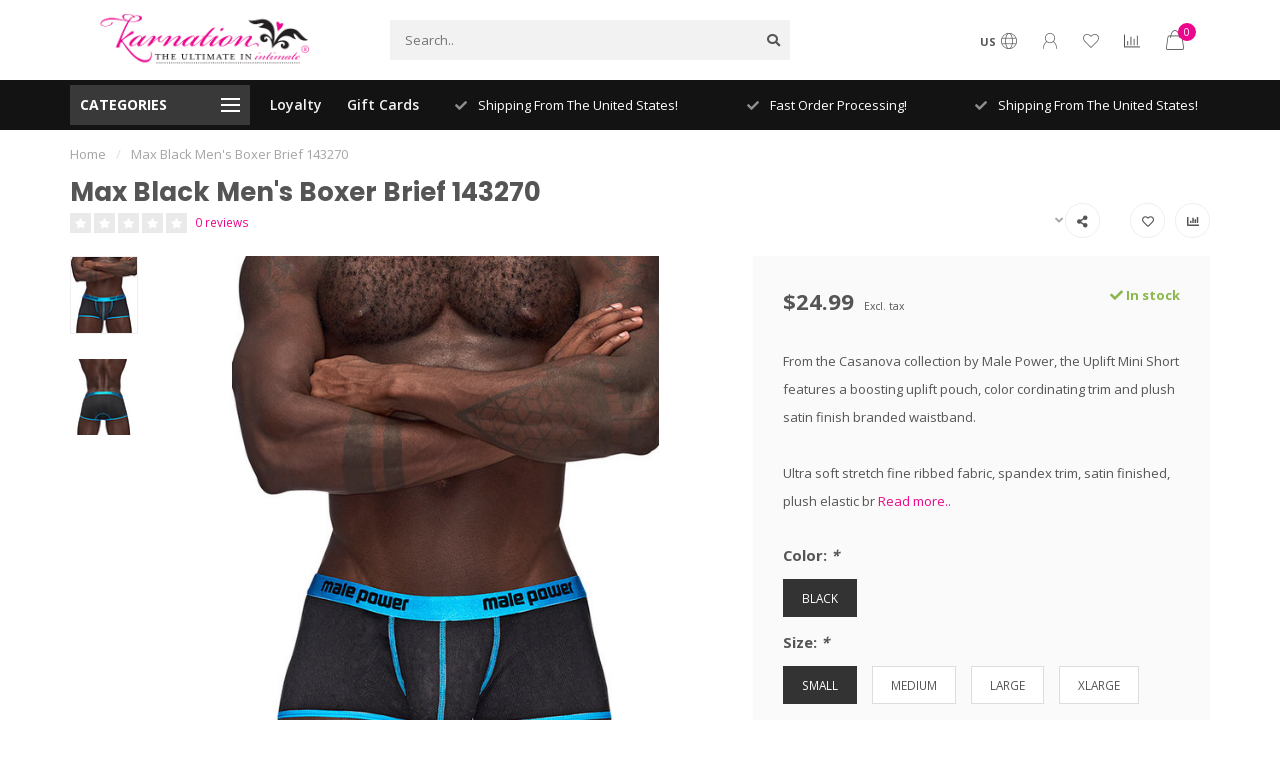

--- FILE ---
content_type: text/html;charset=utf-8
request_url: https://www.karnationlingerie.com/max-black-mens-boxer-brief-143270.html
body_size: 21643
content:
<!DOCTYPE html>
<html lang="us">
  <head>
    
    <!--
        
        Theme Nova | v1.5.1.10112101_1_0
        Theme designed and created by Dyvelopment - We are true e-commerce heroes!
        
        For custom Lightspeed eCom work like custom design or development,
        please contact us at www.dyvelopment.com

          _____                  _                                  _   
         |  __ \                | |                                | |  
         | |  | |_   ___   _____| | ___  _ __  _ __ ___   ___ _ __ | |_ 
         | |  | | | | \ \ / / _ \ |/ _ \| '_ \| '_ ` _ \ / _ \ '_ \| __|
         | |__| | |_| |\ V /  __/ | (_) | |_) | | | | | |  __/ | | | |_ 
         |_____/ \__, | \_/ \___|_|\___/| .__/|_| |_| |_|\___|_| |_|\__|
                  __/ |                 | |                             
                 |___/                  |_|                             
    -->
    
    <meta charset="utf-8"/>
<!-- [START] 'blocks/head.rain' -->
<!--

  (c) 2008-2026 Lightspeed Netherlands B.V.
  http://www.lightspeedhq.com
  Generated: 20-01-2026 @ 18:20:14

-->
<link rel="canonical" href="https://www.karnationlingerie.com/max-black-mens-boxer-brief-143270.html"/>
<link rel="alternate" href="https://www.karnationlingerie.com/index.rss" type="application/rss+xml" title="New products"/>
<meta name="robots" content="noodp,noydir"/>
<meta property="og:url" content="https://www.karnationlingerie.com/max-black-mens-boxer-brief-143270.html?source=facebook"/>
<meta property="og:site_name" content="Karnation Intimate Apparel Inc."/>
<meta property="og:title" content="Max Black Men&#039;s Boxer Brief 143270"/>
<meta property="og:description" content="The Uplift Mini Short features a boosting uplift pouch, color cordinating trim and plush satin finish branded waistband. Offered at KarnationLingeire.com."/>
<meta property="og:image" content="https://cdn.shoplightspeed.com/shops/633336/files/43737445/max-black-mens-boxer-brief-143270.jpg"/>
<script src="https://www.powr.io/powr.js?external-type=lightspeed"></script>
<script>
(function(w,d,s,l,i){w[l]=w[l]||[];w[l].push({'gtm.start':
new Date().getTime(),event:'gtm.js'});var f=d.getElementsByTagName(s)[0],
j=d.createElement(s),dl=l!='dataLayer'?'&l='+l:'';j.async=true;j.src=
'https://www.googletagmanager.com/gtm.js?id='+i+dl;f.parentNode.insertBefore(j,f);
})(window,document,'script','dataLayer','GTM-WRWPZDC');
</script>
<script>
window.dataLayer = window.dataLayer || [];
        function gtag(){dataLayer.push(arguments);}
        gtag('js', new Date());

        gtag('config','AW-CONVERSION_ID');
</script>
<script>
<!-- Google tag (gtag.js) -->
<script async src="https://www.googletagmanager.com/gtag/js?id=G-YCF5CV8MQQ"></script>
<script>
    window.dataLayer = window.dataLayer || [];
    function gtag(){dataLayer.push(arguments);}
    gtag('js', new Date());

    gtag('config', 'G-YCF5CV8MQQ');
</script>
</script>
<!--[if lt IE 9]>
<script src="https://cdn.shoplightspeed.com/assets/html5shiv.js?2025-02-20"></script>
<![endif]-->
<!-- [END] 'blocks/head.rain' -->
    
        	  	              	    	    	    	    	    	         
        <title>Max Black Men&#039;s Boxer Brief 143270 - Karnation Intimate Apparel Inc.</title>
    
    <meta name="description" content="The Uplift Mini Short features a boosting uplift pouch, color cordinating trim and plush satin finish branded waistband. Offered at KarnationLingeire.com." />
    <meta name="keywords" content="mens boxer brief, mens leather underwear, mens lingerie, mens thong, men thong, thong for men, sexy mens underwear, sexy thong for men, sexy g string for men, mens g string, mens undies, lingerie for men" />
    
        
    <meta http-equiv="X-UA-Compatible" content="IE=edge">
    <meta name="viewport" content="width=device-width, initial-scale=1.0, maximum-scale=1.0, user-scalable=0">
    <meta name="apple-mobile-web-app-capable" content="yes">
    <meta name="apple-mobile-web-app-status-bar-style" content="black">
    
        	        
    <link rel="preconnect" href="https://ajax.googleapis.com">
		<link rel="preconnect" href="https://cdn.shoplightspeed.com/">
		<link rel="preconnect" href="https://assets.shoplightspeed.com">	
		<link rel="preconnect" href="https://fonts.googleapis.com">
		<link rel="preconnect" href="https://fonts.gstatic.com" crossorigin>
    <link rel="dns-prefetch" href="https://ajax.googleapis.com">
		<link rel="dns-prefetch" href="https://cdn.shoplightspeed.com/">
		<link rel="dns-prefetch" href="https://assets.shoplightspeed.com">	
		<link rel="dns-prefetch" href="https://fonts.googleapis.com">
		<link rel="dns-prefetch" href="https://fonts.gstatic.com" crossorigin>

    <link rel="shortcut icon" href="https://cdn.shoplightspeed.com/shops/633336/themes/10999/assets/favicon.ico?2026010718365720210101132750" type="image/x-icon" />
    
    <script src="//ajax.googleapis.com/ajax/libs/jquery/1.12.4/jquery.min.js"></script>
    <script>window.jQuery || document.write('<script src="https://cdn.shoplightspeed.com/shops/633336/themes/10999/assets/jquery-1-12-4-min.js?2026010718365720210101132750">\x3C/script>')</script>
    
    <script>!navigator.userAgent.match('MSIE 10.0;') || document.write('<script src="https://cdn.shoplightspeed.com/shops/633336/themes/10999/assets/proto-polyfill.js?2026010718365720210101132750">\x3C/script>')</script>
    <script>if(navigator.userAgent.indexOf("MSIE ") > -1 || navigator.userAgent.indexOf("Trident/") > -1) { document.write('<script src="https://cdn.shoplightspeed.com/shops/633336/themes/10999/assets/intersection-observer-polyfill.js?2026010718365720210101132750">\x3C/script>') }</script>
    
    <link href="//fonts.googleapis.com/css?family=Open%20Sans:400,300,600,700|Poppins:300,400,600,700&amp;display=swap" rel="preload" as="style">
    <link href="//fonts.googleapis.com/css?family=Open%20Sans:400,300,600,700|Poppins:300,400,600,700&amp;display=swap" rel="stylesheet">
    
    <link rel="preload" href="https://cdn.shoplightspeed.com/shops/633336/themes/10999/assets/fontawesome-5-min.css?2026010718365720210101132750" as="style">
    <link rel="stylesheet" href="https://cdn.shoplightspeed.com/shops/633336/themes/10999/assets/fontawesome-5-min.css?2026010718365720210101132750">
    
    <link rel="preload" href="https://cdn.shoplightspeed.com/shops/633336/themes/10999/assets/bootstrap-min.css?2026010718365720210101132750" as="style">
    <link rel="stylesheet" href="https://cdn.shoplightspeed.com/shops/633336/themes/10999/assets/bootstrap-min.css?2026010718365720210101132750">
    
    <link rel="preload" as="script" href="https://cdn.shoplightspeed.com/assets/gui.js?2025-02-20">
    <script src="https://cdn.shoplightspeed.com/assets/gui.js?2025-02-20"></script>
    
    <link rel="preload" as="script" href="https://cdn.shoplightspeed.com/assets/gui-responsive-2-0.js?2025-02-20">
    <script src="https://cdn.shoplightspeed.com/assets/gui-responsive-2-0.js?2025-02-20"></script>
    
        <link rel="stylesheet" href="https://cdn.shoplightspeed.com/shops/633336/themes/10999/assets/fancybox-3-5-7-min.css?2026010718365720210101132750" />
        
    <link rel="preload" href="https://cdn.shoplightspeed.com/shops/633336/themes/10999/assets/style.css?2026010718365720210101132750" as="style">
    <link rel="stylesheet" href="https://cdn.shoplightspeed.com/shops/633336/themes/10999/assets/style.css?2026010718365720210101132750" />
    
    <!-- User defined styles -->
    <link rel="preload" href="https://cdn.shoplightspeed.com/shops/633336/themes/10999/assets/settings.css?2026010718365720210101132750" as="style">
    <link rel="preload" href="https://cdn.shoplightspeed.com/shops/633336/themes/10999/assets/custom.css?2026010718365720210101132750" as="style">
    <link rel="stylesheet" href="https://cdn.shoplightspeed.com/shops/633336/themes/10999/assets/settings.css?2026010718365720210101132750" />
    <link rel="stylesheet" href="https://cdn.shoplightspeed.com/shops/633336/themes/10999/assets/custom.css?2026010718365720210101132750" />
    
    <script>
   var productStorage = {};
   var theme = {};

  </script>    
    <link type="preload" src="https://cdn.shoplightspeed.com/shops/633336/themes/10999/assets/countdown-min.js?2026010718365720210101132750" as="script">
    <link type="preload" src="https://cdn.shoplightspeed.com/shops/633336/themes/10999/assets/swiper-4-min.js?2026010718365720210101132750" as="script">
    <link type="preload" src="https://cdn.shoplightspeed.com/shops/633336/themes/10999/assets/swiper-453.js?2026010718365720210101132750" as="script">
    <link type="preload" src="https://cdn.shoplightspeed.com/shops/633336/themes/10999/assets/global.js?2026010718365720210101132750" as="script">
    
            
      </head>
  <body class="layout-custom">
    <div class="body-content"><div class="overlay"><i class="fa fa-times"></i></div><header><div id="header-holder"><div class="container"><div id="header-content"><div class="header-left"><div class="categories-button small scroll scroll-nav hidden-sm hidden-xs hidden-xxs"><div class="nav-icon"><div class="bar1"></div><div class="bar3"></div><span>Menu</span></div></div><div id="mobilenav" class="categories-button small mobile visible-sm visible-xs visible-xxs"><div class="nav-icon"><div class="bar1"></div><div class="bar3"></div></div><span>Menu</span></div><span id="mobilesearch" class="visible-xxs visible-xs visible-sm"><a href="https://www.karnationlingerie.com/"><i class="fa fa-search" aria-hidden="true"></i></a></span><a href="https://www.karnationlingerie.com/" class="logo hidden-sm hidden-xs hidden-xxs"><img class="logo" src="https://cdn.shoplightspeed.com/shops/633336/themes/10999/v/46161/assets/logo.png?20200615233908" alt="Karnation Intimate Apparel Inc."></a></div><div class="header-center"><div class="search hidden-sm hidden-xs hidden-xxs"><form action="https://www.karnationlingerie.com/search/" class="searchform" method="get"><div class="search-holder"><input type="text" class="searchbox" name="q" placeholder="Search.." autocomplete="off"><i class="fa fa-search" aria-hidden="true"></i><i class="fa fa-times clearsearch" aria-hidden="true"></i></div></form><div class="searchcontent hidden-xs hidden-xxs"><div class="searchresults"></div><div class="more"><a href="#" class="search-viewall">View all results <span>(0)</span></a></div><div class="noresults">No products found</div></div></div><a href="https://www.karnationlingerie.com/"><img class="logo hidden-lg hidden-md" src="https://cdn.shoplightspeed.com/shops/633336/themes/10999/v/46161/assets/logo.png?20200615233908" alt="Karnation Intimate Apparel Inc."></a></div><div class="header-right text-right"><div class="user-actions hidden-sm hidden-xs hidden-xxs"><a href="#" class="header-link" data-fancy="fancy-locale-holder" data-fancy-type="flyout" data-tooltip title="Language & Currency" data-placement="bottom"><span class="current-lang">US</span><i class="nova-icon nova-icon-globe"></i></a><a href="https://www.karnationlingerie.com/account/" class="account header-link" data-fancy="fancy-account-holder" data-tooltip title="My account" data-placement="bottom"><!-- <img src="https://cdn.shoplightspeed.com/shops/633336/themes/10999/assets/icon-user.svg?2026010718365720210101132750" alt="My account" class="icon"> --><i class="nova-icon nova-icon-user"></i></a><a href="https://www.karnationlingerie.com/account/wishlist/" class="header-link" data-tooltip title="Wish List" data-placement="bottom" data-fancy="fancy-account-holder"><i class="nova-icon nova-icon-heart"></i></a><a href="" class="header-link compare" data-fancy="fancy-compare-holder" data-fancy-type="flyout" data-tooltip title="Compare" data-placement="bottom"><i class="nova-icon nova-icon-chart"></i></a><div class="fancy-box flyout fancy-compare-holder"><div class="fancy-compare"><div class="row"><div class="col-md-12"><h4>Compare products</h4></div><div class="col-md-12"><p>You don&#039;t have any products added yet.</p></div></div></div></div><div class="fancy-box flyout fancy-locale-holder"><div class="fancy-locale"><div class=""><label for="">Choose your language</label><div class="flex-container middle"><div class="flex-col"><span class="flags us"></span></div><div class="flex-col flex-grow-1"><select id="" class="fancy-select" onchange="document.location=this.options[this.selectedIndex].getAttribute('data-url')"><option lang="us" title="English (US)" data-url="https://www.karnationlingerie.com/go/product/48764607" selected="selected">English (US)</option></select></div></div></div><div class="margin-top-half"><label for="">Choose your currency</label><div class="flex-container middle"><div class="flex-col"><span><strong>$</strong></span></div><div class="flex-col flex-grow-1"><select id="" class="fancy-select" onchange="document.location=this.options[this.selectedIndex].getAttribute('data-url')"><option data-url="https://www.karnationlingerie.com/session/currency/usd/" selected="selected">USD</option></select></div></div></div></div></div></div><a href="https://www.karnationlingerie.com/cart/" class="cart header-link" data-fancy="fancy-cart-holder"><div class="cart-icon"><i class="nova-icon nova-icon-shopping-bag"></i><span id="qty" class="highlight-bg cart-total-qty shopping-bag">0</span></div></a></div></div></div></div><div class="cf"></div><div class="subheader-holder"><div class="container"><div class="subheader"><nav class="subheader-nav hidden-sm hidden-xs hidden-xxs"><div class="categories-button main">
          Categories
          <div class="nav-icon"><div class="bar1"></div><div class="bar2"></div><div class="bar3"></div></div></div><div class="nav-main-holder"><ul class="nav-main"><li class="nav-main-item"><a href="https://www.karnationlingerie.com/bras/" class="nav-main-item-name has-subs"><img src="https://cdn.shoplightspeed.com/shops/633336/files/54535558/35x35x1/image.jpg">
                                            BRAS
            </a><ul class="nav-main-sub fixed-width level-1"><li class="nav-main-item category-title"><h5>BRAS</h5></li><li class="nav-main-item"><a href="https://www.karnationlingerie.com/bras/medium-coverage/" class="nav-sub-item-name">
              			Medium Coverage
            			</a></li><li class="nav-main-item"><a href="https://www.karnationlingerie.com/bras/strapless/" class="nav-sub-item-name">
              			Strapless
            			</a></li><li class="nav-main-item"><a href="https://www.karnationlingerie.com/bras/pushup/" class="nav-sub-item-name">
              			Pushup
            			</a></li><li class="nav-main-item"><a href="https://www.karnationlingerie.com/bras/smoothing/" class="nav-sub-item-name">
              			Smoothing
            			</a></li><li class="nav-main-item"><a href="https://www.karnationlingerie.com/bras/full-coverage/" class="nav-sub-item-name">
              			Full Coverage
            			</a></li><li class="nav-main-item"><a href="https://www.karnationlingerie.com/bras/non-wired/" class="nav-sub-item-name">
              			Non Wired
            			</a></li><li class="nav-main-item"><a href="https://www.karnationlingerie.com/bras/nursing/" class="nav-sub-item-name">
              			Nursing
            			</a></li><li class="nav-main-item"><a href="https://www.karnationlingerie.com/bras/balcony/" class="nav-sub-item-name">
              			Balcony
            			</a></li><li class="nav-main-item"><a href="https://www.karnationlingerie.com/bras/sport/" class="nav-sub-item-name">
              			Sport
            			</a></li><li class="nav-main-item"><a href="https://www.karnationlingerie.com/bras/sale/" class="nav-sub-item-name">
              			Sale
            			</a></li><li class="nav-main-item"><a href="https://www.karnationlingerie.com/bras/backless-strapless/" class="nav-sub-item-name">
              			Backless &amp; Strapless
            			</a></li><li class="nav-main-item"><a href="https://www.karnationlingerie.com/bras/laundry-bags/" class="nav-sub-item-name">
              			Laundry Bags
            			</a></li><li class="nav-main-item"><a href="https://www.karnationlingerie.com/bras/bra-essentials/" class="nav-sub-item-name">
              			Bra Essentials
            			</a></li></ul></li><li class="nav-main-item"><a href="https://www.karnationlingerie.com/lingerie/" class="nav-main-item-name has-subs"><img src="https://cdn.shoplightspeed.com/shops/633336/files/54535577/35x35x1/image.jpg">
                                            LINGERIE
            </a><ul class="nav-main-sub fixed-width level-1"><li class="nav-main-item category-title"><h5>LINGERIE</h5></li><li class="nav-main-item"><a href="https://www.karnationlingerie.com/lingerie/seasonal-lingerie/" class="nav-sub-item-name">
              			Seasonal Lingerie 
            			</a></li><li class="nav-main-item"><a href="https://www.karnationlingerie.com/lingerie/babydolls/" class="nav-sub-item-name has-subs">
              			Babydolls
            			</a><ul class="nav-main-sub fixed-width level-2"><li class="nav-main-item category-title"><h5>Babydolls</h5></li><li class="nav-main-item"><a href="https://www.karnationlingerie.com/lingerie/babydolls/misses/" class="nav-sub-item-name">
                        Misses
                      </a></li><li class="nav-main-item"><a href="https://www.karnationlingerie.com/lingerie/babydolls/curvy/" class="nav-sub-item-name">
                        Curvy
                      </a></li></ul></li><li class="nav-main-item"><a href="https://www.karnationlingerie.com/lingerie/chemise/" class="nav-sub-item-name has-subs">
              			Chemise
            			</a><ul class="nav-main-sub fixed-width level-2"><li class="nav-main-item category-title"><h5>Chemise</h5></li><li class="nav-main-item"><a href="https://www.karnationlingerie.com/lingerie/chemise/misses/" class="nav-sub-item-name">
                        Misses
                      </a></li><li class="nav-main-item"><a href="https://www.karnationlingerie.com/lingerie/chemise/curvy/" class="nav-sub-item-name">
                        Curvy
                      </a></li></ul></li><li class="nav-main-item"><a href="https://www.karnationlingerie.com/lingerie/teddies/" class="nav-sub-item-name has-subs">
              			Teddies
            			</a><ul class="nav-main-sub fixed-width level-2"><li class="nav-main-item category-title"><h5>Teddies</h5></li><li class="nav-main-item"><a href="https://www.karnationlingerie.com/lingerie/teddies/misses/" class="nav-sub-item-name">
                        Misses
                      </a></li><li class="nav-main-item"><a href="https://www.karnationlingerie.com/lingerie/teddies/curvy/" class="nav-sub-item-name">
                        Curvy
                      </a></li></ul></li><li class="nav-main-item"><a href="https://www.karnationlingerie.com/lingerie/cami-sets/" class="nav-sub-item-name has-subs">
              			Cami Sets
            			</a><ul class="nav-main-sub fixed-width level-2"><li class="nav-main-item category-title"><h5>Cami Sets</h5></li><li class="nav-main-item"><a href="https://www.karnationlingerie.com/lingerie/cami-sets/misses/" class="nav-sub-item-name">
                        Misses
                      </a></li><li class="nav-main-item"><a href="https://www.karnationlingerie.com/lingerie/cami-sets/curvy/" class="nav-sub-item-name">
                        Curvy
                      </a></li></ul></li><li class="nav-main-item"><a href="https://www.karnationlingerie.com/lingerie/corsets-bustiers/" class="nav-sub-item-name has-subs">
              			Corsets &amp; Bustiers
            			</a><ul class="nav-main-sub fixed-width level-2"><li class="nav-main-item category-title"><h5>Corsets &amp; Bustiers</h5></li><li class="nav-main-item"><a href="https://www.karnationlingerie.com/lingerie/corsets-bustiers/curvy/" class="nav-sub-item-name">
                        Curvy
                      </a></li><li class="nav-main-item"><a href="https://www.karnationlingerie.com/lingerie/corsets-bustiers/misses/" class="nav-sub-item-name">
                        Misses
                      </a></li></ul></li><li class="nav-main-item"><a href="https://www.karnationlingerie.com/lingerie/long-gowns-pjs/" class="nav-sub-item-name has-subs">
              			Long Gowns &amp; PJs
            			</a><ul class="nav-main-sub fixed-width level-2"><li class="nav-main-item category-title"><h5>Long Gowns &amp; PJs</h5></li><li class="nav-main-item"><a href="https://www.karnationlingerie.com/lingerie/long-gowns-pjs/misses/" class="nav-sub-item-name">
                        Misses
                      </a></li><li class="nav-main-item"><a href="https://www.karnationlingerie.com/lingerie/long-gowns-pjs/curvy/" class="nav-sub-item-name">
                        Curvy
                      </a></li></ul></li><li class="nav-main-item"><a href="https://www.karnationlingerie.com/lingerie/robes/" class="nav-sub-item-name has-subs">
              			Robes
            			</a><ul class="nav-main-sub fixed-width level-2"><li class="nav-main-item category-title"><h5>Robes</h5></li><li class="nav-main-item"><a href="https://www.karnationlingerie.com/lingerie/robes/misses/" class="nav-sub-item-name">
                        Misses
                      </a></li><li class="nav-main-item"><a href="https://www.karnationlingerie.com/lingerie/robes/curvy/" class="nav-sub-item-name">
                        Curvy
                      </a></li></ul></li><li class="nav-main-item"><a href="https://www.karnationlingerie.com/lingerie/roleplay/" class="nav-sub-item-name has-subs">
              			RolePlay
            			</a><ul class="nav-main-sub fixed-width level-2"><li class="nav-main-item category-title"><h5>RolePlay</h5></li><li class="nav-main-item"><a href="https://www.karnationlingerie.com/lingerie/roleplay/curvy/" class="nav-sub-item-name">
                        Curvy
                      </a></li><li class="nav-main-item"><a href="https://www.karnationlingerie.com/lingerie/roleplay/misses/" class="nav-sub-item-name">
                        Misses
                      </a></li></ul></li><li class="nav-main-item"><a href="https://www.karnationlingerie.com/lingerie/garterbelts/" class="nav-sub-item-name has-subs">
              			Garterbelts
            			</a><ul class="nav-main-sub fixed-width level-2"><li class="nav-main-item category-title"><h5>Garterbelts</h5></li><li class="nav-main-item"><a href="https://www.karnationlingerie.com/lingerie/garterbelts/misses/" class="nav-sub-item-name">
                        Misses
                      </a></li><li class="nav-main-item"><a href="https://www.karnationlingerie.com/lingerie/garterbelts/curvy/" class="nav-sub-item-name">
                        Curvy
                      </a></li></ul></li><li class="nav-main-item"><a href="https://www.karnationlingerie.com/lingerie/shelf-bras/" class="nav-sub-item-name has-subs">
              			Shelf Bras
            			</a><ul class="nav-main-sub fixed-width level-2"><li class="nav-main-item category-title"><h5>Shelf Bras</h5></li><li class="nav-main-item"><a href="https://www.karnationlingerie.com/lingerie/shelf-bras/curvy/" class="nav-sub-item-name">
                        Curvy
                      </a></li><li class="nav-main-item"><a href="https://www.karnationlingerie.com/lingerie/shelf-bras/misses/" class="nav-sub-item-name">
                        Misses
                      </a></li></ul></li></ul></li><li class="nav-main-item"><a href="https://www.karnationlingerie.com/stockings/" class="nav-main-item-name has-subs"><img src="https://cdn.shoplightspeed.com/shops/633336/files/30070364/35x35x1/image.jpg">
                                            STOCKINGS
            </a><ul class="nav-main-sub fixed-width level-1"><li class="nav-main-item category-title"><h5>STOCKINGS</h5></li><li class="nav-main-item"><a href="https://www.karnationlingerie.com/stockings/misses-thigh-highs/" class="nav-sub-item-name">
              			Misses Thigh Highs
            			</a></li><li class="nav-main-item"><a href="https://www.karnationlingerie.com/stockings/curvy-thigh-highs/" class="nav-sub-item-name">
              			Curvy Thigh Highs
            			</a></li><li class="nav-main-item"><a href="https://www.karnationlingerie.com/stockings/misses-pantyhose/" class="nav-sub-item-name">
              			Misses Pantyhose
            			</a></li><li class="nav-main-item"><a href="https://www.karnationlingerie.com/stockings/curvy-pantyhose/" class="nav-sub-item-name">
              			Curvy Pantyhose
            			</a></li><li class="nav-main-item"><a href="https://www.karnationlingerie.com/stockings/misses-body-stockings/" class="nav-sub-item-name">
              			Misses Body Stockings
            			</a></li><li class="nav-main-item"><a href="https://www.karnationlingerie.com/stockings/curvy-body-stockings/" class="nav-sub-item-name">
              			Curvy Body Stockings
            			</a></li><li class="nav-main-item"><a href="https://www.karnationlingerie.com/stockings/misses-garterbelt-hosiery/" class="nav-sub-item-name">
              			Misses Garterbelt Hosiery
            			</a></li><li class="nav-main-item"><a href="https://www.karnationlingerie.com/stockings/curvy-garterbelt-hosiery/" class="nav-sub-item-name">
              			Curvy Garterbelt Hosiery
            			</a></li></ul></li><li class="nav-main-item"><a href="https://www.karnationlingerie.com/bath-body/" class="nav-main-item-name has-subs"><img src="https://cdn.shoplightspeed.com/shops/633336/files/54535621/35x35x1/image.jpg">
                                            BATH &amp; BODY
            </a><ul class="nav-main-sub fixed-width level-1"><li class="nav-main-item category-title"><h5>BATH &amp; BODY</h5></li><li class="nav-main-item"><a href="https://www.karnationlingerie.com/bath-body/perfume-body-mist/" class="nav-sub-item-name">
              			PERFUME/BODY MIST
            			</a></li><li class="nav-main-item"><a href="https://www.karnationlingerie.com/bath-body/cologne/" class="nav-sub-item-name">
              			COLOGNE
            			</a></li><li class="nav-main-item"><a href="https://www.karnationlingerie.com/bath-body/shave-cream/" class="nav-sub-item-name">
              			SHAVE CREAM
            			</a></li><li class="nav-main-item"><a href="https://www.karnationlingerie.com/bath-body/bath/" class="nav-sub-item-name has-subs">
              			BATH
            			</a><ul class="nav-main-sub fixed-width level-2"><li class="nav-main-item category-title"><h5>BATH</h5></li><li class="nav-main-item"><a href="https://www.karnationlingerie.com/bath-body/bath/bubble-bath/" class="nav-sub-item-name">
                        BUBBLE BATH
                      </a></li><li class="nav-main-item"><a href="https://www.karnationlingerie.com/bath-body/bath/bombs-salts/" class="nav-sub-item-name">
                        BOMBS/SALTS
                      </a></li></ul></li></ul></li><li class="nav-main-item"><a href="https://www.karnationlingerie.com/panties/" class="nav-main-item-name has-subs"><img src="https://cdn.shoplightspeed.com/shops/633336/files/30070339/35x35x1/image.jpg">
                                            PANTIES
            </a><ul class="nav-main-sub fixed-width level-1"><li class="nav-main-item category-title"><h5>PANTIES</h5></li><li class="nav-main-item"><a href="https://www.karnationlingerie.com/panties/crotchless/" class="nav-sub-item-name">
              			Crotchless
            			</a></li><li class="nav-main-item"><a href="https://www.karnationlingerie.com/panties/boyshorts/" class="nav-sub-item-name">
              			Boyshorts
            			</a></li><li class="nav-main-item"><a href="https://www.karnationlingerie.com/panties/thongs-g-strings/" class="nav-sub-item-name">
              			Thongs &amp; G-strings
            			</a></li><li class="nav-main-item"><a href="https://www.karnationlingerie.com/panties/cheeky/" class="nav-sub-item-name">
              			Cheeky
            			</a></li></ul></li><li class="nav-main-item"><a href="https://www.karnationlingerie.com/mens-lingerie/" class="nav-main-item-name has-subs"><img src="https://cdn.shoplightspeed.com/shops/633336/files/30070356/35x35x1/image.jpg">
                                            MENS LINGERIE
            </a><ul class="nav-main-sub fixed-width level-1"><li class="nav-main-item category-title"><h5>MENS LINGERIE</h5></li><li class="nav-main-item"><a href="https://www.karnationlingerie.com/mens-lingerie/novelty/" class="nav-sub-item-name">
              			Novelty
            			</a></li><li class="nav-main-item"><a href="https://www.karnationlingerie.com/mens-lingerie/thongs/" class="nav-sub-item-name">
              			Thongs
            			</a></li><li class="nav-main-item"><a href="https://www.karnationlingerie.com/mens-lingerie/boxers/" class="nav-sub-item-name">
              			Boxers
            			</a></li><li class="nav-main-item"><a href="https://www.karnationlingerie.com/mens-lingerie/briefs-jocks/" class="nav-sub-item-name">
              			Briefs &amp; Jocks
            			</a></li><li class="nav-main-item"><a href="https://www.karnationlingerie.com/mens-lingerie/lounge-wear/" class="nav-sub-item-name">
              			Lounge Wear
            			</a></li></ul></li><li class="nav-main-item"><a href="https://www.karnationlingerie.com/shape-wear/" class="nav-main-item-name has-subs"><img src="https://cdn.shoplightspeed.com/shops/633336/files/23101212/35x35x1/image.jpg">
                                            SHAPE WEAR
            </a><ul class="nav-main-sub fixed-width level-1"><li class="nav-main-item category-title"><h5>SHAPE WEAR</h5></li><li class="nav-main-item"><a href="https://www.karnationlingerie.com/shape-wear/waist-trainers/" class="nav-sub-item-name">
              			Waist Trainers
            			</a></li><li class="nav-main-item"><a href="https://www.karnationlingerie.com/shape-wear/body-smoothing/" class="nav-sub-item-name">
              			Body Smoothing
            			</a></li></ul></li><li class="nav-main-item"><a href="https://www.karnationlingerie.com/pasties-body-jewels-face-masks/" class="nav-main-item-name"><img src="https://cdn.shoplightspeed.com/shops/633336/files/30070384/35x35x1/image.jpg">
                                            PASTIES, BODY JEWELS &amp; FACE MASKS
            </a></li><li class="nav-main-item"><a href="https://www.karnationlingerie.com/leg-garter/" class="nav-main-item-name"><img src="https://cdn.shoplightspeed.com/shops/633336/files/30070794/35x35x1/image.jpg">
                                            LEG GARTER
            </a></li><li class="nav-main-item"><a href="https://www.karnationlingerie.com/lol-gifts/" class="nav-main-item-name"><img src="https://cdn.shoplightspeed.com/shops/633336/files/30070735/35x35x1/image.jpg">
                                            L.O.L Gifts
            </a></li><li class="nav-main-item"><a href="https://www.karnationlingerie.com/sale/" class="nav-main-item-name has-subs"><img src="https://cdn.shoplightspeed.com/shops/633336/files/23234653/35x35x1/image.jpg">
                                            SALE
            </a><ul class="nav-main-sub fixed-width level-1"><li class="nav-main-item category-title"><h5>SALE</h5></li><li class="nav-main-item"><a href="https://www.karnationlingerie.com/sale/sale-lingerie/" class="nav-sub-item-name">
              			Sale Lingerie
            			</a></li><li class="nav-main-item"><a href="https://www.karnationlingerie.com/sale/sale-bras-panties/" class="nav-sub-item-name">
              			Sale Bras &amp; Panties
            			</a></li><li class="nav-main-item"><a href="https://www.karnationlingerie.com/sale/costumes/" class="nav-sub-item-name">
              			Costumes
            			</a></li><li class="nav-main-item"><a href="https://www.karnationlingerie.com/sale/accessories/" class="nav-sub-item-name">
              			Accessories
            			</a></li></ul></li><li class="nav-main-item"><a href="https://www.karnationlingerie.com/costumes-accessories/" class="nav-main-item-name has-subs"><img src="https://cdn.shoplightspeed.com/shops/633336/files/30070398/35x35x1/image.jpg">
                                            COSTUMES &amp; ACCESSORIES
            </a><ul class="nav-main-sub fixed-width level-1"><li class="nav-main-item category-title"><h5>COSTUMES &amp; ACCESSORIES</h5></li><li class="nav-main-item"><a href="https://www.karnationlingerie.com/costumes-accessories/halloween/" class="nav-sub-item-name has-subs">
              			Halloween
            			</a><ul class="nav-main-sub fixed-width level-2"><li class="nav-main-item category-title"><h5>Halloween</h5></li><li class="nav-main-item"><a href="https://www.karnationlingerie.com/costumes-accessories/halloween/curvy/" class="nav-sub-item-name">
                        Curvy
                      </a></li><li class="nav-main-item"><a href="https://www.karnationlingerie.com/costumes-accessories/halloween/misses/" class="nav-sub-item-name">
                        Misses
                      </a></li></ul></li><li class="nav-main-item"><a href="https://www.karnationlingerie.com/costumes-accessories/wigs-gloves/" class="nav-sub-item-name">
              			Wigs &amp; Gloves
            			</a></li><li class="nav-main-item"><a href="https://www.karnationlingerie.com/costumes-accessories/tutus/" class="nav-sub-item-name">
              			Tutus
            			</a></li></ul></li><li class="nav-main-item"><a href="https://www.karnationlingerie.com/shoes/" class="nav-main-item-name"><img src="https://cdn.shoplightspeed.com/shops/633336/files/51757291/35x35x1/image.jpg">
                                            SHOES
            </a></li><li class="nav-main-item"><a href="https://www.karnationlingerie.com/bachelorette/" class="nav-main-item-name has-subs"><img src="https://cdn.shoplightspeed.com/shops/633336/files/30070421/35x35x1/image.jpg">
                                            BACHELORETTE
            </a><ul class="nav-main-sub fixed-width level-1"><li class="nav-main-item category-title"><h5>BACHELORETTE</h5></li><li class="nav-main-item"><a href="https://www.karnationlingerie.com/bachelorette/games/" class="nav-sub-item-name">
              			Games
            			</a></li><li class="nav-main-item"><a href="https://www.karnationlingerie.com/bachelorette/party-favors/" class="nav-sub-item-name">
              			Party Favors
            			</a></li></ul></li><li class="nav-main-item"><a href="https://www.karnationlingerie.com/books-games/" class="nav-main-item-name has-subs"><img src="https://cdn.shoplightspeed.com/shops/633336/files/30070567/35x35x1/image.jpg">
                                            BOOKS &amp; GAMES
            </a><ul class="nav-main-sub fixed-width level-1"><li class="nav-main-item category-title"><h5>BOOKS &amp; GAMES</h5></li><li class="nav-main-item"><a href="https://www.karnationlingerie.com/books-games/coupon-books/" class="nav-sub-item-name">
              			Coupon Books
            			</a></li><li class="nav-main-item"><a href="https://www.karnationlingerie.com/books-games/relationship-games/" class="nav-sub-item-name">
              			Relationship Games
            			</a></li><li class="nav-main-item"><a href="https://www.karnationlingerie.com/books-games/party-games/" class="nav-sub-item-name">
              			Party Games
            			</a></li><li class="nav-main-item"><a href="https://www.karnationlingerie.com/books-games/books/" class="nav-sub-item-name">
              			Books
            			</a></li></ul></li><li class="nav-main-item"><a href="https://www.karnationlingerie.com/bound-to-be-frisky/" class="nav-main-item-name has-subs"><img src="https://cdn.shoplightspeed.com/shops/633336/files/30070448/35x35x1/image.jpg">
                                            BOUND TO BE FRISKY
            </a><ul class="nav-main-sub fixed-width level-1"><li class="nav-main-item category-title"><h5>BOUND TO BE FRISKY</h5></li><li class="nav-main-item"><a href="https://www.karnationlingerie.com/bound-to-be-frisky/leash-cuffs-rope/" class="nav-sub-item-name">
              			LEASH/CUFFS/ROPE
            			</a></li><li class="nav-main-item"><a href="https://www.karnationlingerie.com/bound-to-be-frisky/bondage-kits/" class="nav-sub-item-name">
              			Bondage Kits
            			</a></li><li class="nav-main-item"><a href="https://www.karnationlingerie.com/bound-to-be-frisky/whip-flogger/" class="nav-sub-item-name">
              			WHIP/FLOGGER
            			</a></li><li class="nav-main-item"><a href="https://www.karnationlingerie.com/bound-to-be-frisky/masks/" class="nav-sub-item-name">
              			MASKS
            			</a></li><li class="nav-main-item"><a href="https://www.karnationlingerie.com/bound-to-be-frisky/nipple-play/" class="nav-sub-item-name">
              			NIPPLE PLAY
            			</a></li></ul></li><li class="nav-main-item"><a href="https://www.karnationlingerie.com/massage-forplay/" class="nav-main-item-name has-subs"><img src="https://cdn.shoplightspeed.com/shops/633336/files/30070697/35x35x1/image.jpg">
                                            MASSAGE &amp; FORPLAY
            </a><ul class="nav-main-sub fixed-width level-1"><li class="nav-main-item category-title"><h5>MASSAGE &amp; FORPLAY</h5></li><li class="nav-main-item"><a href="https://www.karnationlingerie.com/massage-forplay/oil-lotions/" class="nav-sub-item-name">
              			Oil &amp; Lotions
            			</a></li><li class="nav-main-item"><a href="https://www.karnationlingerie.com/massage-forplay/massage-candles/" class="nav-sub-item-name">
              			Massage Candles
            			</a></li><li class="nav-main-item"><a href="https://www.karnationlingerie.com/massage-forplay/warming/" class="nav-sub-item-name">
              			Warming
            			</a></li><li class="nav-main-item"><a href="https://www.karnationlingerie.com/massage-forplay/oral-delight/" class="nav-sub-item-name">
              			Oral Delight
            			</a></li><li class="nav-main-item"><a href="https://www.karnationlingerie.com/massage-forplay/body-paints/" class="nav-sub-item-name">
              			Body Paints
            			</a></li><li class="nav-main-item"><a href="https://www.karnationlingerie.com/massage-forplay/stimulating/" class="nav-sub-item-name">
              			Stimulating
            			</a></li><li class="nav-main-item"><a href="https://www.karnationlingerie.com/massage-forplay/desensitizing/" class="nav-sub-item-name">
              			Desensitizing
            			</a></li><li class="nav-main-item"><a href="https://www.karnationlingerie.com/massage-forplay/tightening-gels/" class="nav-sub-item-name">
              			Tightening Gels
            			</a></li><li class="nav-main-item"><a href="https://www.karnationlingerie.com/massage-forplay/playfull-kits/" class="nav-sub-item-name">
              			Playfull Kits
            			</a></li></ul></li><li class="nav-main-item"><a href="https://www.karnationlingerie.com/lubricant/" class="nav-main-item-name has-subs"><img src="https://cdn.shoplightspeed.com/shops/633336/files/54535644/35x35x1/image.jpg">
                                            LUBRICANT
            </a><ul class="nav-main-sub fixed-width level-1"><li class="nav-main-item category-title"><h5>LUBRICANT</h5></li><li class="nav-main-item"><a href="https://www.karnationlingerie.com/lubricant/silicone/" class="nav-sub-item-name">
              			Silicone
            			</a></li><li class="nav-main-item"><a href="https://www.karnationlingerie.com/lubricant/flavored/" class="nav-sub-item-name">
              			Flavored
            			</a></li><li class="nav-main-item"><a href="https://www.karnationlingerie.com/lubricant/warming/" class="nav-sub-item-name">
              			Warming
            			</a></li><li class="nav-main-item"><a href="https://www.karnationlingerie.com/lubricant/cooling/" class="nav-sub-item-name">
              			Cooling
            			</a></li><li class="nav-main-item"><a href="https://www.karnationlingerie.com/lubricant/water/" class="nav-sub-item-name">
              			Water
            			</a></li><li class="nav-main-item"><a href="https://www.karnationlingerie.com/lubricant/stimulating/" class="nav-sub-item-name">
              			Stimulating
            			</a></li><li class="nav-main-item"><a href="https://www.karnationlingerie.com/lubricant/organic/" class="nav-sub-item-name">
              			Organic
            			</a></li><li class="nav-main-item"><a href="https://www.karnationlingerie.com/lubricant/anal/" class="nav-sub-item-name">
              			Anal
            			</a></li><li class="nav-main-item"><a href="https://www.karnationlingerie.com/lubricant/hybrid/" class="nav-sub-item-name">
              			Hybrid
            			</a></li><li class="nav-main-item"><a href="https://www.karnationlingerie.com/lubricant/applicators/" class="nav-sub-item-name">
              			Applicators
            			</a></li></ul></li><li class="nav-main-item"><a href="https://www.karnationlingerie.com/sexual-energy-boosters/" class="nav-main-item-name has-subs"><img src="https://cdn.shoplightspeed.com/shops/633336/files/30070469/35x35x1/image.jpg">
                                            SEXUAL ENERGY BOOSTERS
            </a><ul class="nav-main-sub fixed-width level-1"><li class="nav-main-item category-title"><h5>SEXUAL ENERGY BOOSTERS</h5></li><li class="nav-main-item"><a href="https://www.karnationlingerie.com/sexual-energy-boosters/pills/" class="nav-sub-item-name has-subs">
              			Pills
            			</a><ul class="nav-main-sub fixed-width level-2"><li class="nav-main-item category-title"><h5>Pills</h5></li><li class="nav-main-item"><a href="https://www.karnationlingerie.com/sexual-energy-boosters/pills/her/" class="nav-sub-item-name">
                        Her
                      </a></li><li class="nav-main-item"><a href="https://www.karnationlingerie.com/sexual-energy-boosters/pills/him/" class="nav-sub-item-name">
                        Him
                      </a></li></ul></li></ul></li><li class="nav-main-item"><a href="https://www.karnationlingerie.com/condoms/" class="nav-main-item-name"><img src="https://cdn.shoplightspeed.com/shops/633336/files/30070721/35x35x1/image.jpg">
                                            Condoms
            </a></li><li class="nav-main-item"><a href="https://www.karnationlingerie.com/gift-bags/" class="nav-main-item-name"><img src="https://cdn.shoplightspeed.com/shops/633336/files/30070745/35x35x1/image.jpg">
                                            GIFT BAGS
            </a></li><li class="nav-main-item"><a href="https://www.karnationlingerie.com/toys/" class="nav-main-item-name has-subs"><img src="https://cdn.shoplightspeed.com/shops/633336/files/30070764/35x35x1/image.jpg">
                                            TOYS
            </a><ul class="nav-main-sub fixed-width level-1"><li class="nav-main-item category-title"><h5>TOYS</h5></li><li class="nav-main-item"><a href="https://www.karnationlingerie.com/toys/bullets-eggs/" class="nav-sub-item-name">
              			Bullets &amp; Eggs
            			</a></li><li class="nav-main-item"><a href="https://www.karnationlingerie.com/toys/air-pulsation/" class="nav-sub-item-name">
              			Air Pulsation
            			</a></li><li class="nav-main-item"><a href="https://www.karnationlingerie.com/toys/vibrators/" class="nav-sub-item-name">
              			Vibrators
            			</a></li><li class="nav-main-item"><a href="https://www.karnationlingerie.com/toys/finger-stimulators/" class="nav-sub-item-name">
              			Finger Stimulators
            			</a></li><li class="nav-main-item"><a href="https://www.karnationlingerie.com/toys/rabbit-vibrators/" class="nav-sub-item-name">
              			Rabbit Vibrators
            			</a></li><li class="nav-main-item"><a href="https://www.karnationlingerie.com/toys/kegal-excercisers/" class="nav-sub-item-name">
              			Kegal Excercisers
            			</a></li><li class="nav-main-item"><a href="https://www.karnationlingerie.com/toys/prostate-massagers/" class="nav-sub-item-name">
              			Prostate Massagers
            			</a></li><li class="nav-main-item"><a href="https://www.karnationlingerie.com/toys/strap-ons/" class="nav-sub-item-name">
              			Strap Ons
            			</a></li><li class="nav-main-item"><a href="https://www.karnationlingerie.com/toys/tushy/" class="nav-sub-item-name">
              			Tushy
            			</a></li><li class="nav-main-item"><a href="https://www.karnationlingerie.com/toys/toy-cleaners/" class="nav-sub-item-name">
              			Toy Cleaners
            			</a></li><li class="nav-main-item"><a href="https://www.karnationlingerie.com/toys/batteries/" class="nav-sub-item-name">
              			Batteries
            			</a></li><li class="nav-main-item"><a href="https://www.karnationlingerie.com/toys/vibrating-panties/" class="nav-sub-item-name">
              			Vibrating Panties
            			</a></li><li class="nav-main-item"><a href="https://www.karnationlingerie.com/toys/wands/" class="nav-sub-item-name">
              			Wands
            			</a></li><li class="nav-main-item"><a href="https://www.karnationlingerie.com/toys/rings/" class="nav-sub-item-name">
              			Rings
            			</a></li><li class="nav-main-item"><a href="https://www.karnationlingerie.com/toys/non-vibrating/" class="nav-sub-item-name">
              			Non-Vibrating
            			</a></li><li class="nav-main-item"><a href="https://www.karnationlingerie.com/toys/pumps/" class="nav-sub-item-name">
              			Pumps
            			</a></li><li class="nav-main-item"><a href="https://www.karnationlingerie.com/toys/sleeves/" class="nav-sub-item-name">
              			Sleeves
            			</a></li><li class="nav-main-item"><a href="https://www.karnationlingerie.com/toys/extenders/" class="nav-sub-item-name">
              			Extenders
            			</a></li><li class="nav-main-item"><a href="https://www.karnationlingerie.com/toys/we-vibe/" class="nav-sub-item-name">
              			We-Vibe
            			</a></li></ul></li><li class="nav-main-item"><a href="https://www.karnationlingerie.com/blogs/karnation-lingerie-blog/" class="nav-main-item-name"><img src="https://cdn.shoplightspeed.com/shops/633336/files/60374933/35x35x1/image.jpg">
                                		                              
              Blog
            </a></li></ul></div></nav><div class="subheader-links hidden-sm hidden-xs hidden-xxs"><a href="https://www.karnationlingerie.com/loyalty/" target="">Loyalty</a><a href="https://www.karnationlingerie.com/buy-gift-card/" target="">Gift Cards</a></div><div class="subheader-usps"><div class="usps-slider-holder" style="width:100%;"><div class="swiper-container usps-header with-header"><div class="swiper-wrapper"><div class="swiper-slide usp-block"><div><i class="fas fa-check"></i>  Shipping From The United States!
          </div></div><div class="swiper-slide usp-block"><div><i class="fas fa-check"></i> Fast Order Processing!
          </div></div></div></div></div></div></div></div></div><div class="subnav-dimmed"></div></header><div class="breadcrumbs"><div class="container"><div class="row"><div class="col-md-12"><a href="https://www.karnationlingerie.com/" title="Home">Home</a><span><span class="seperator">/</span><a href="https://www.karnationlingerie.com/max-black-mens-boxer-brief-143270.html"><span>Max Black Men&#039;s Boxer Brief 143270</span></a></span></div></div></div></div><div class="addtocart-sticky"><div class="container"><div class="flex-container marginless middle"><img src="https://cdn.shoplightspeed.com/shops/633336/files/43737445/42x42x2/image.jpg" alt="" class="max-size"><h5 class="title hidden-xs hidden-xxs">Max Black Men&#039;s Boxer Brief 143270</h5><div class="sticky-price"><span class="price">$24.99</span></div><a href="https://www.karnationlingerie.com/cart/add/80066609/" class="button quick-cart smaall-button" data-title="Max Black Men&#039;s Boxer Brief 143270" data-price="$24.99" data-variant="&quot;Color: BLACK&quot;,&quot;Size: SMALL&quot;" data-image="https://cdn.shoplightspeed.com/shops/633336/files/43737445/650x750x2/image.jpg">Add to cart</a><a href="https://www.karnationlingerie.com/account/wishlistAdd/48764607/?variant_id=80066609" class="button lined sticky-wishlist hidden-xs hidden-xxs" data-tooltip data-original-title="Add to wishlist" data-placement="bottom"><i class="nova-icon nova-icon-heart"></i></a></div></div></div><div class="container productpage"><div class="row"><div class="col-md-12"><div class="product-title hidden-xxs hidden-xs hidden-sm"><div class=""><h1 class="">Max Black Men&#039;s Boxer Brief 143270 </h1></div><div class="row"><div class="col-md-7"><div class="title-appendix"><div class="reviewscore"><span class="stars"><i class="fa fa-star empty" aria-hidden="true"></i><i class="fa fa-star empty" aria-hidden="true"></i><i class="fa fa-star empty" aria-hidden="true"></i><i class="fa fa-star empty" aria-hidden="true"></i><i class="fa fa-star empty" aria-hidden="true"></i></span><a href="#reviews" data-scrollview-id="reviews" data-scrollview-offset="150" class="highlight-txt hidden-xxs hidden-xs hidden-sm">0 reviews</a></div></div></div><div class="col-md-5"><div class="title-appendix"><div class="wishlist text-right"><a href="https://www.karnationlingerie.com/account/wishlistAdd/48764607/?variant_id=80066609" class="margin-right-10" data-tooltip title="Add to wishlist"><i class="far fa-heart"></i></a><a href="https://www.karnationlingerie.com/compare/add/80066609/" class="compare" data-tooltip title="Add to compare" data-compare="80066609"><i class="fas fa-chart-bar"></i></a></div><div class="share dropdown-holder"><a href="#" class="share-toggle" data-toggle="dropdown" data-tooltip title="Share this product"><i class="fa fa-share-alt"></i></a><div class="content dropdown-content dropdown-right"><a onclick="return !window.open(this.href,'Max Black Men&#039;s Boxer Brief 143270', 'width=500,height=500')" target="_blank" href="https://www.facebook.com/sharer/sharer.php?u=https%3A%2F%2Fwww.karnationlingerie.com%2Fmax-black-mens-boxer-brief-143270.html" class="facebook"><i class="fab fa-facebook-square"></i></a><a onclick="return !window.open(this.href,'Max Black Men&#039;s Boxer Brief 143270', 'width=500,height=500')" target="_blank" href="https://twitter.com/home?status=max-black-mens-boxer-brief-143270.html" class="twitter"><i class="fab fa-twitter-square"></i></a><a onclick="return !window.open(this.href,'Max Black Men&#039;s Boxer Brief 143270', 'width=500,height=500')" target="_blank" href="https://pinterest.com/pin/create/button/?url=https://www.karnationlingerie.com/max-black-mens-boxer-brief-143270.html&media=https://cdn.shoplightspeed.com/shops/633336/files/43737445/image.jpg&description=From%20the%20Casanova%20collection%20by%20Male%20Power%2C%20the%20Uplift%20Mini%20Short%20features%20a%20boosting%20uplift%20pouch%2C%20color%20cordinating%20trim%20and%20plush%20satin%20finish%20branded%20waistband.%C2%A0%C2%A0%0D%0A%0D%0AUltra%20soft%20stretch%20fine%20ribbed%20fabric%2C%20spandex%20trim%2C%20satin%20finished%2C%20plush%20elastic%20br" class="pinterest"><i class="fab fa-pinterest-square"></i></a></div></div></div></div></div></div></div></div><div class="content-box"><div class="row"><div class="col-md-1 hidden-sm hidden-xs hidden-xxs thumbs-holder vertical"><div class="thumbs vertical" style="margin-top:0;"><div class="swiper-container swiper-container-vert swiper-productthumbs" style="height:100%; width:100%;"><div class="swiper-wrapper"><div class="swiper-slide swiper-slide-vert active"><img src="https://cdn.shoplightspeed.com/shops/633336/files/43737445/65x75x1/max-black-mens-boxer-brief-143270.jpg" alt="" class="img-responsive"></div><div class="swiper-slide swiper-slide-vert"><img src="https://cdn.shoplightspeed.com/shops/633336/files/43737440/65x75x1/max-black-mens-boxer-brief-143270.jpg" alt="" class="img-responsive"></div></div></div></div></div><div class="col-sm-6 productpage-left"><div class="row"><div class="col-md-12"><div class="product-image-holder" id="holder"><div class="swiper-container swiper-productimage product-image"><div class="swiper-wrapper"><div class="swiper-slide zoom" data-src="https://cdn.shoplightspeed.com/shops/633336/files/43737445/max-black-mens-boxer-brief-143270.jpg" data-fancybox="product-images"><img height="750" width="650" src="https://cdn.shoplightspeed.com/shops/633336/files/43737445/650x750x2/max-black-mens-boxer-brief-143270.jpg" class="img-responsive" data-src-zoom="https://cdn.shoplightspeed.com/shops/633336/files/43737445/max-black-mens-boxer-brief-143270.jpg" alt="Max Black Men&#039;s Boxer Brief 143270"></div><div class="swiper-slide zoom" data-src="https://cdn.shoplightspeed.com/shops/633336/files/43737440/max-black-mens-boxer-brief-143270.jpg" data-fancybox="product-images"><img data-src="https://cdn.shoplightspeed.com/shops/633336/files/43737440/650x750x2/max-black-mens-boxer-brief-143270.jpg" class="swiper-lazy img-responsive" data-src-zoom="https://cdn.shoplightspeed.com/shops/633336/files/43737440/max-black-mens-boxer-brief-143270.jpg" alt="Max Black Men&#039;s Boxer Brief 143270"></div></div></div><a href="https://www.karnationlingerie.com/account/wishlistAdd/48764607/?variant_id=80066609" class="mobile-wishlist visible-sm visible-xs visible-xxs"><i class="nova-icon nova-icon-heart"></i></a></div><div class="swiper-pagination swiper-pagination-image hidden-md hidden-lg"></div></div></div></div><div class="col-md-5 col-sm-6 productpage-right"><div class="row visible-xxs visible-xs visible-sm"><div class="col-md-12"><div class="mobile-title"><h4>Max Black Men&#039;s Boxer Brief 143270</h4></div></div></div><!-- start offer wrapper --><div class="offer-holder"><div class="row "><div class="col-md-12"><div class="product-price"><div class="row"><div class="col-xs-6"><span class="price margin-right-10">$24.99</span><span class="price-strict">Excl. tax</span></div><div class="col-xs-6 text-right"><div class="stock"><div class="in-stock"><i class="fa fa-check"></i> In stock</div></div></div></div></div></div></div><div class="row rowmargin"><div class="col-md-12"><div class="product-description"><p>
              From the Casanova collection by Male Power, the Uplift Mini Short features a boosting uplift pouch, color cordinating trim and plush satin finish branded waistband.  <br /><br />
Ultra soft stretch fine ribbed fabric, spandex trim, satin finished, plush elastic br
                            <a href="#information" data-scrollview-id="information" data-scrollview-offset="190">Read more..</a></p></div></div></div><form action="https://www.karnationlingerie.com/cart/add/80066609/" id="product_configure_form" method="post"><div class="row margin-top"><div class="col-md-12"><div class="productform variant-blocks"><input type="hidden" name="bundle_id" id="product_configure_bundle_id" value=""><div class="product-configure"><div class="product-configure-options" aria-label="Select an option of the product. This will reload the page to show the new option." role="region"><div class="product-configure-options-option"><label for="product_configure_option_color">Color: <em aria-hidden="true">*</em></label><select name="matrix[color]" id="product_configure_option_color" onchange="document.getElementById('product_configure_form').action = 'https://www.karnationlingerie.com/product/matrix/48764607/'; document.getElementById('product_configure_form').submit();" aria-required="true"><option value="BLACK" selected="selected">BLACK</option></select><div class="product-configure-clear"></div></div><div class="product-configure-options-option"><label for="product_configure_option_size">Size: <em aria-hidden="true">*</em></label><select name="matrix[size]" id="product_configure_option_size" onchange="document.getElementById('product_configure_form').action = 'https://www.karnationlingerie.com/product/matrix/48764607/'; document.getElementById('product_configure_form').submit();" aria-required="true"><option value="SMALL" selected="selected">SMALL</option><option value="MEDIUM">MEDIUM</option><option value="LARGE">LARGE</option><option value="XLARGE">XLARGE</option></select><div class="product-configure-clear"></div></div></div><input type="hidden" name="matrix_non_exists" value=""></div></div></div></div><div class="row"><div class="col-md-12 rowmargin"><div class="addtocart-holder"><div class="qty"><input type="text" name="quantity" class="quantity qty-fast" value="1"><span class="qtyadd"><i class="fa fa-caret-up"></i></span><span class="qtyminus"><i class="fa fa-caret-down"></i></span></div><div class="addtocart"><button type="submit" name="addtocart" class="btn-addtocart quick-cart button button-cta" data-vid="80066609" data-title="Max Black Men&#039;s Boxer Brief 143270" data-variant="&quot;Color: BLACK&quot;,&quot;Size: SMALL&quot;" data-price="$24.99" data-image="https://cdn.shoplightspeed.com/shops/633336/files/43737445/650x750x2/image.jpg">
                Add to cart <span class="icon-holder"><i class="nova-icon nova-icon-shopping-bag"></i></span></button></div></div></div></div></form></div><!-- end offer wrapper --><div class="flex-container middle margin-top-half"><div class="flex-col flex-grow-1"></div><div class="flex-col"><a href="https://www.karnationlingerie.com/service/sizechart/" class="sizechart-button rounded" data-modal="sizechart-modal-holder" data-modal-json="https://www.karnationlingerie.com/service/sizechart/?format=json"><svg xmlns="http://www.w3.org/2000/svg" height="20px" version="1.1" viewBox="1 -69 544.607 544"><g id="surface1"><path d="M 186.742188 198.046875 C 231.867188 198.046875 268.667969 170.335938 268.667969 136.386719 C 268.667969 102.433594 231.976562 74.722656 186.742188 74.722656 C 141.507812 74.722656 104.816406 102.433594 104.816406 136.386719 C 104.816406 170.335938 141.617188 198.046875 186.742188 198.046875 Z M 186.742188 96.625 C 219.597656 96.625 246.761719 114.808594 246.761719 136.382812 C 246.761719 157.960938 219.269531 176.140625 186.742188 176.140625 C 154.210938 176.140625 126.71875 157.960938 126.71875 136.382812 C 126.71875 114.808594 154.210938 96.515625 186.742188 96.515625 Z M 186.742188 96.625 " style=" stroke:none;fill-rule:nonzero;fill:#555555;fill-opacity:1;" /><path d="M 534.046875 250.292969 L 372.386719 250.292969 L 372.386719 136.273438 C 372.386719 61.359375 289.039062 0.355469 186.195312 0.355469 C 83.347656 0.355469 0 61.359375 0 136.273438 L 0 270.992188 C 0 339.992188 70.644531 396.945312 161.660156 405.597656 L 163.523438 405.597656 C 171.078125 406.257812 178.746094 406.804688 186.523438 406.804688 L 534.046875 406.804688 C 540.09375 406.804688 545 401.898438 545 395.851562 L 545 261.242188 C 545 255.199219 540.09375 250.292969 534.046875 250.292969 Z M 186.742188 22.367188 C 277.097656 22.367188 351.03125 73.515625 351.03125 136.386719 C 351.03125 199.253906 277.539062 250.402344 186.742188 250.402344 C 95.945312 250.402344 22.453125 199.253906 22.453125 136.382812 C 22.453125 73.515625 96.492188 22.367188 186.742188 22.367188 Z M 351.03125 200.238281 L 351.03125 250.292969 L 287.503906 250.292969 C 312.300781 239.054688 333.933594 221.859375 350.480469 200.238281 Z M 523.09375 384.898438 L 501.1875 384.898438 L 501.1875 329.476562 C 501.1875 323.433594 496.28125 318.523438 490.238281 318.523438 C 484.191406 318.523438 479.285156 323.429688 479.285156 329.476562 L 479.285156 385.007812 L 435.472656 385.007812 L 435.472656 354.886719 C 435.472656 348.839844 430.566406 343.933594 424.519531 343.933594 C 418.472656 343.933594 413.566406 348.839844 413.566406 354.886719 L 413.566406 385.007812 L 369.757812 385.007812 L 369.757812 354.886719 C 369.757812 348.839844 364.851562 343.933594 358.804688 343.933594 C 352.757812 343.933594 347.851562 348.839844 347.851562 354.886719 L 347.851562 385.007812 L 304.039062 385.007812 L 304.039062 329.476562 C 304.039062 323.433594 299.132812 318.523438 293.085938 318.523438 C 287.042969 318.523438 282.132812 323.429688 282.132812 329.476562 L 282.132812 385.007812 L 240.1875 385.007812 L 240.1875 354.886719 C 240.1875 348.839844 235.277344 343.933594 229.234375 343.933594 C 223.1875 343.933594 218.28125 348.839844 218.28125 354.886719 L 218.28125 385.007812 L 186.734375 385.007812 C 182.574219 385.007812 178.523438 385.007812 174.46875 385.007812 L 174.46875 354.886719 C 174.46875 348.839844 169.5625 343.933594 163.515625 343.933594 C 157.46875 343.933594 152.5625 348.839844 152.5625 354.886719 L 152.5625 382.378906 C 78.640625 371.425781 23 325.644531 23 270.882812 L 23 200.238281 C 54.324219 243.0625 115.988281 272.195312 187.289062 272.195312 L 523.09375 272.195312 Z M 523.09375 384.898438 " style=" stroke:none;fill-rule:nonzero;fill:#555555;fill-opacity:1;" /></g></svg>
            
            Size chart</a></div></div><div class="row rowmargin"><div class="col-md-12"><div class="productpage-usps"><ul><li><i class="fas fa-check"></i><h4>5% Off Discount!</h4> Use Code SLIPOFF5</li><li><i class="fas fa-check"></i><h4>UK Sizing On All Bra Cups</h4></li><li class="seperator"></li><li><i class="fas fa-check"></i><h4>Order by 2pm for fast order processing!</h4></li><li><i class="fas fa-check"></i><h4>In Business 30+ Years!</h4> Located in Idaho!</li></ul></div></div></div></div></div><div class="row margin-top-50 product-details"><div class="col-md-7 info-left"><!--<div class="product-details-nav hidden-xxs hidden-xs hidden-sm"><a href="#information" class="button-txt" data-scrollview-id="information" data-scrollview-offset="190">Description</a><a href="#specifications" class="button-txt" data-scrollview-id="specifications" data-scrollview-offset="150">Specifications</a><a href="#reviews" class="button-txt" data-scrollview-id="reviews" data-scrollview-offset="150">Reviews</a></div>--><div class="product-info active" id="information"><h4 class="block-title ">
		      Product description
    		</h4><div class="content block-content active"><p>From the Casanova collection by Male Power, the Uplift Mini Short features a boosting uplift pouch, color cordinating trim and plush satin finish branded waistband.  </p><p>Ultra soft stretch fine ribbed fabric, spandex trim, satin finished, plush elastic branded waist and leg bands! </p></div></div><div class="product-reviews" id="reviews"><h4 class="block-title">Reviews
        <span class="review-stars small visible-sm visible-xs visible-xxs"><span class="stars"><i class="fa fa-star empty"></i><i class="fa fa-star empty"></i><i class="fa fa-star empty"></i><i class="fa fa-star empty"></i><i class="fa fa-star empty"></i></span></span></h4><div class="block-content"><div class="reviews-header"><div class="reviews-score"><span class="stars"><i class="fa fa-star empty"></i><i class="fa fa-star empty"></i><i class="fa fa-star empty"></i><i class="fa fa-star empty"></i><i class="fa fa-star empty"></i></span>
                          
                            	0 reviews
                            
                            <div class="" style="margin-top:15px;"><a href="" class="button" data-fancy="fancy-review-holder">Add your review</a></div></div><div class="reviews-extracted"><div class="reviews-extracted-block"><i class="fas fa-star"></i><i class="fas fa-star"></i><i class="fas fa-star"></i><i class="fas fa-star"></i><i class="fas fa-star"></i><div class="review-bar gray-bg darker"><div class="fill" style="width:NAN%"></div></div></div><div class="reviews-extracted-block"><i class="fas fa-star"></i><i class="fas fa-star"></i><i class="fas fa-star"></i><i class="fas fa-star"></i><i class="fas fa-star empty"></i><div class="review-bar gray-bg darker"><div class="fill" style="width:NAN%"></div></div></div><div class="reviews-extracted-block"><i class="fas fa-star"></i><i class="fas fa-star"></i><i class="fas fa-star"></i><i class="fas fa-star empty"></i><i class="fas fa-star empty"></i><div class="review-bar gray-bg darker"><div class="fill" style="width:NAN%"></div></div></div><div class="reviews-extracted-block"><i class="fas fa-star"></i><i class="fas fa-star"></i><i class="fas fa-star empty"></i><i class="fas fa-star empty"></i><i class="fas fa-star empty"></i><div class="review-bar gray-bg darker"><div class="fill" style="width:NAN%"></div></div></div><div class="reviews-extracted-block"><i class="fas fa-star"></i><i class="fas fa-star empty"></i><i class="fas fa-star empty"></i><i class="fas fa-star empty"></i><i class="fas fa-star empty"></i><div class="review-bar gray-bg darker"><div class="fill" style="width:NAN%"></div></div></div></div></div><div class="reviews"></div></div></div></div><div class="col-md-5 info-right"><div class="related-products active static-products-holder dynamic-related"data-related-json="https://www.karnationlingerie.com/mens-lingerie/boxers/page1.ajax?sort=popular"><h4 class="block-title">Related products</h4><div class="products-holder block-content active"><div class="swiper-container swiper-related-products"><div class="swiper-wrapper"></div><div class="button-holder"><div class="swiper-related-prev"><i class="fas fa-chevron-left"></i></div><div class="swiper-related-next"><i class="fas fa-chevron-right"></i></div></div></div></div></div></div></div></div></div><div class="productpage fancy-modal specs-modal-holder"><div class="specs-modal rounded"><div class="x"></div><h4 style="margin-bottom:15px;">Specifications</h4><div class="specs"></div></div></div><div class="productpage fancy-modal reviews-modal-holder"><div class="reviews-modal rounded"><div class="x"></div><div class="reviews"><div class="reviews-header"><div class="reviews-score"><h4 style="margin-bottom:10px;">Max Black Men&#039;s Boxer Brief 143270</h4><span class="stars"><i class="fa fa-star empty"></i><i class="fa fa-star empty"></i><i class="fa fa-star empty"></i><i class="fa fa-star empty"></i><i class="fa fa-star empty"></i></span>
                          
                            	0 reviews
                            
                          </div><div class="reviews-extracted"><div class="reviews-extracted-block"><i class="fas fa-star"></i><i class="fas fa-star"></i><i class="fas fa-star"></i><i class="fas fa-star"></i><i class="fas fa-star"></i><div class="review-bar gray-bg darker"><div class="fill" style="width:NAN%"></div></div></div><div class="reviews-extracted-block"><i class="fas fa-star"></i><i class="fas fa-star"></i><i class="fas fa-star"></i><i class="fas fa-star"></i><i class="fas fa-star empty"></i><div class="review-bar gray-bg darker"><div class="fill" style="width:NAN%"></div></div></div><div class="reviews-extracted-block"><i class="fas fa-star"></i><i class="fas fa-star"></i><i class="fas fa-star"></i><i class="fas fa-star empty"></i><i class="fas fa-star empty"></i><div class="review-bar gray-bg darker"><div class="fill" style="width:NAN%"></div></div></div><div class="reviews-extracted-block"><i class="fas fa-star"></i><i class="fas fa-star"></i><i class="fas fa-star empty"></i><i class="fas fa-star empty"></i><i class="fas fa-star empty"></i><div class="review-bar gray-bg darker"><div class="fill" style="width:NAN%"></div></div></div><div class="reviews-extracted-block"><i class="fas fa-star"></i><i class="fas fa-star empty"></i><i class="fas fa-star empty"></i><i class="fas fa-star empty"></i><i class="fas fa-star empty"></i><div class="review-bar gray-bg darker"><div class="fill" style="width:NAN%"></div></div></div></div></div><div class="reviews"></div></div></div></div><div class="productpage fancy-modal sizechart-modal-holder"><div class="sizechart-modal rounded body-bg"><div class="x"></div><div class="sizechart json-content content"></div></div></div><div class="fancy-box fancy-review-holder"><div class="fancy-review"><div class="container"><div class="row"><div class="col-md-12"><h4>Review Max Black Men&#039;s Boxer Brief 143270</h4><p>From the Casanova collection by Male Power, the Uplift Mini Short features a boosting uplift pouch, ..</p></div><div class="col-md-12 margin-top"><form action="https://www.karnationlingerie.com/account/reviewPost/48764607/" method="post" id="form_add_review"><input type="hidden" name="key" value="76c76d3f4c6dde44509b7c025853a7be"><label for="score">Score</label><select class="fancy-select" name="score" id="score"><option value="1">1 Star</option><option value="2">2 Stars</option><option value="3">3 Stars</option><option value="4">4 Stars</option><option value="5" selected>5 Stars</option></select><label for="review_name" class="margin-top-half">Name</label><input type="text" name="name" placeholder="Name"><label for="review" class="margin-top-half">Description</label><textarea id="review" class="" name="review" placeholder="Review" style="width:100%;"></textarea><button type="submit" class="button"><i class="fa fa-edit"></i> Add</button></form></div></div></div></div></div><!-- [START] 'blocks/body.rain' --><script>
(function () {
  var s = document.createElement('script');
  s.type = 'text/javascript';
  s.async = true;
  s.src = 'https://www.karnationlingerie.com/services/stats/pageview.js?product=48764607&hash=ed20';
  ( document.getElementsByTagName('head')[0] || document.getElementsByTagName('body')[0] ).appendChild(s);
})();
</script><noscript><iframe src="https://www.googletagmanager.com/ns.html?id=GTM-WRWPZDC"
height="0" width="0" style="display:none;visibility:hidden"></iframe></noscript><!-- [END] 'blocks/body.rain' --><div class="newsletter gray-bg"><h3><i class="fa fa-paper-plane" aria-hidden="true"></i> Subscribe to our newsletter
        </h3><div class="newsletter-sub">Stay up to date with our latest offers</div><form action="https://www.karnationlingerie.com/account/newsletter/" method="post" id="form-newsletter"><input type="hidden" name="key" value="76c76d3f4c6dde44509b7c025853a7be" /><div class="input"><input type="email" name="email" id="emailaddress" value="" placeholder="Email address" /></div><span class="submit button-bg" onclick="$('#form-newsletter').submit();"><i class="fa fa-envelope"></i> Subscribe</span></form></div><footer class=""><div class="container footer"><div class="row"><div class="col-md-3 col-sm-6 company-info rowmargin p-compact"><h3>Karnation Intimate Apparel Inc.</h3><p class="contact-description">Karnation Lingerie has been spicing up the lives of our customers since 1995. We started with stores all over Idaho and then added this online store for our local customers and beyond. We're thrilled to offer our products and years of expertise to you!</p><p class="info"><i class="fas fa-map-marker-alt"></i> Pocatello Store (208) 232-4991<br>
          Idaho Falls Store (208) 525-8491<br>
          Twin Falls Store (208) 733-4991
        </p><p class="info"><i class="fab fa-whatsapp"></i> Store Hours: Monday/Tuesday 12pm-7pm | Wednesday 11am-7pm | Thursday 12pm-7pm | Friday 11am-7pm | Saturday 11am-6pm</p><p class="info"><i class="fa fa-envelope"></i><a href="/cdn-cgi/l/email-protection#07776275746869666b746f6877776275476c66756966736e68696b6e696062756e622964686a"><span class="__cf_email__" data-cfemail="b3c3d6c1c0dcddd2dfc0dbdcc3c3d6c1f3d8d2c1ddd2c7dadcdddfdaddd4d6c1dad69dd0dcde">[email&#160;protected]</span></a></p><div class="socials"><ul><li><a href="https://www.facebook.com/KarnationIntimateApparel/" target="_blank" class="social-fb"><i class="fab fa-facebook-f"></i></a></li><li><a href="https://twitter.com/karnationia" target="_blank" class="social-twitter"><i class="fab fa-twitter" aria-hidden="true"></i></a></li><li><a href="https://www.instagram.com/karnationlingerie/" target="_blank" class="social-insta"><i class="fab fa-instagram" aria-hidden="true"></i></a></li><li><a href="https://www.pinterest.com/KarnationIA/" target="_blank" class="social-pinterest"><i class="fab fa-pinterest-p" aria-hidden="true"></i></a></li></ul></div></div><div class="col-md-3 col-sm-6 widget rowmargin"></div><div class="visible-sm"><div class="cf"></div></div><div class="col-md-3 col-sm-6 rowmargin"><h3>Information</h3><ul><li><a href="https://www.karnationlingerie.com/service/about/" title="About Karnation Lingerie">About Karnation Lingerie</a></li><li><a href="https://www.karnationlingerie.com/service/payment-methods/" title="About Our Personal Shoppers">About Our Personal Shoppers</a></li><li><a href="https://www.karnationlingerie.com/service/general-terms-conditions/" title="General terms &amp; conditions">General terms &amp; conditions</a></li><li><a href="https://www.karnationlingerie.com/service/disclaimer/" title="Disclaimer">Disclaimer</a></li><li><a href="https://www.karnationlingerie.com/service/privacy-policy/" title="Privacy policy">Privacy policy</a></li><li><a href="https://www.karnationlingerie.com/service/shipping-returns/" title="Shipping &amp; returns">Shipping &amp; returns</a></li><li><a href="https://www.karnationlingerie.com/service/why-buy-from-us/" title="Why Buy From Us">Why Buy From Us</a></li><li><a href="https://www.karnationlingerie.com/service/" title="Customer support">Customer support</a></li><li><a href="https://www.karnationlingerie.com/sitemap/" title="Sitemap">Sitemap</a></li><li><a href="https://www.karnationlingerie.com/service/sizechart/" title="Size Chart">Size Chart</a></li></ul></div><div class="col-md-3 col-sm-6 rowmargin"><h3>My account</h3><ul><li><a href="https://www.karnationlingerie.com/account/information/" title="Account information">Account information</a></li><li><a href="https://www.karnationlingerie.com/account/orders/" title="My orders">My orders</a></li><li><a href="https://www.karnationlingerie.com/account/wishlist/" title="My wishlist">My wishlist</a></li><li><a href="https://www.karnationlingerie.com/compare/" title="Compare">Compare</a></li><li><a href="https://www.karnationlingerie.com/collection/" title="All products">All products</a></li></ul></div></div></div><div class="footer-bottom gray-bg"><div class="payment-icons-holder payment-icons-custom "><a target="_blank" href="https://www.karnationlingerie.com/service/payment-methods/" title="Credit Card" class="payment-icons light icon-payment-creditcard"></a><a target="_blank" href="https://www.karnationlingerie.com/service/payment-methods/" title="Debit or Credit Card" class="payment-icons light icon-payment-debitcredit"></a><a target="_blank" href="https://www.karnationlingerie.com/service/payment-methods/" title="PayPal" class="payment-icons light icon-payment-paypalc"></a><a target="_blank" href="https://www.karnationlingerie.com/service/payment-methods/" title="Venmo" class="payment-icons light icon-payment-venmo"></a></div><div class="copyright"><p>
      © Copyright 2026 Karnation Intimate Apparel Inc. - Powered by       <a href="http://www.lightspeedhq.com" title="Lightspeed" target="_blank">Lightspeed</a>  
                  	-  Theme by <a href="https://www.dyvelopment.com/en/" title="dyvelopment" target="_blank">Dyvelopment</a></p></div></div></footer></div><div class="dimmed full"></div><div class="dimmed flyout"></div><!-- <div class="modal-bg"></div> --><div class="quickshop-holder"><div class="quickshop-inner"><div class="quickshop-modal body-bg rounded"><div class="x"></div><div class="left"><div class="product-image-holder"><div class="swiper-container swiper-quickimage product-image"><div class="swiper-wrapper"></div></div></div><div class="arrow img-arrow-left"><i class="fa fa-angle-left"></i></div><div class="arrow img-arrow-right"><i class="fa fa-angle-right"></i></div><div class="stock"></div></div><div class="right productpage"><div class="title"></div><div class="description"></div><form id="quickshop-form" method="post" action=""><div class="content rowmargin"></div><div class="bottom rowmargin"><div class="addtocart-holder"><div class="qty"><input type="text" name="quantity" class="quantity qty-fast" value="1"><span class="qtyadd"><i class="fa fa-caret-up"></i></span><span class="qtyminus"><i class="fa fa-caret-down"></i></span></div><div class="addtocart"><button type="submit" name="addtocart" class="btn-addtocart button button-cta">Add to cart <span class="icon-holder"><i class="nova-icon nova-icon-shopping-bag"></i></button></div></div></div></form></div></div></div></div><div class="fancy-box fancy-account-holder"><div class="fancy-account"><div class="container"><div class="row"><div class="col-md-12"><h4>Login</h4></div><div class="col-md-12"><form action="https://www.karnationlingerie.com/account/loginPost/" method="post" id="form_login"><input type="hidden" name="key" value="76c76d3f4c6dde44509b7c025853a7be"><input type="email" name="email" placeholder="Email address"><input type="password" name="password" placeholder="Password"><button type="submit" class="button">Login</button><a href="#" class="button facebook" rel="nofollow" onclick="gui_facebook('/account/loginFacebook/?return=https://www.karnationlingerie.com/'); return false;"><i class="fab fa-facebook"></i> Login with Facebook</a><a class="forgot-pass text-right" href="https://www.karnationlingerie.com/account/password/">Forgot your password?</a></form></div></div><div class="row rowmargin80"><div class="col-md-12"><h4>Create an account</h4></div><div class="col-md-12"><p>Having an account with us will allow you to check out faster in the future, store multiple addresses, view and track your orders in your account, and more.</p><a href="https://www.karnationlingerie.com/account/register/" class="button">Register</a></div></div><div class="row rowmargin"><div class="col-md-12 text-center"><a target="_blank" href="https://www.karnationlingerie.com/service/payment-methods/" title="Credit Card" class="payment-icons dark icon-payment-creditcard"></a><a target="_blank" href="https://www.karnationlingerie.com/service/payment-methods/" title="Debit or Credit Card" class="payment-icons dark icon-payment-debitcredit"></a><a target="_blank" href="https://www.karnationlingerie.com/service/payment-methods/" title="PayPal" class="payment-icons dark icon-payment-paypalc"></a><a target="_blank" href="https://www.karnationlingerie.com/service/payment-methods/" title="Venmo" class="payment-icons dark icon-payment-venmo"></a></div></div></div></div></div><div class="fancy-box fancy-cart-holder"><div class="fancy-cart"><div class="x small"></div><div class="contents"><div class="row"><div class="col-md-12"><h4>Recently added</h4></div><div class="col-md-12"><p>You have no items in your shopping cart</p></div><div class="col-md-12 text-right"><span class="margin-right-10">Total excl. tax:</span><strong style="font-size:1.1em;">$0.00</strong></div><div class="col-md-12 visible-lg visible-md visible-sm margin-top"><a href="https://www.karnationlingerie.com/cart/" class="button inverted">View cart (0)</a><a href="https://www.karnationlingerie.com/checkout/" class="button">Proceed to checkout</a></div><div class="col-md-12 margin-top hidden-lg hidden-md hidden-sm"><a href="" class="button inverted" onclick="clearFancyBox(); return false;">Continue shopping</a><a href="https://www.karnationlingerie.com/cart/" class="button">View cart (0)</a></div></div><div class="row rowmargin"><div class="col-md-12 text-center"><div class="payment-icons-holder payment-icons-custom p-0"><a target="_blank" href="https://www.karnationlingerie.com/service/payment-methods/" title="Credit Card" class="payment-icons dark icon-payment-creditcard"></a><a target="_blank" href="https://www.karnationlingerie.com/service/payment-methods/" title="Debit or Credit Card" class="payment-icons dark icon-payment-debitcredit"></a><a target="_blank" href="https://www.karnationlingerie.com/service/payment-methods/" title="PayPal" class="payment-icons dark icon-payment-paypalc"></a><a target="_blank" href="https://www.karnationlingerie.com/service/payment-methods/" title="Venmo" class="payment-icons dark icon-payment-venmo"></a></div></div></div></div></div></div><div class="cart-popup-holder"><div class="cart-popup rounded body-bg"><div class="x body-bg" onclick="clearModals();"></div><div class="message-bar success margin-top hidden-xs hidden-xxs"><div class="icon"><i class="fas fa-check"></i></div><span class="message"></span></div><div class="message-bar-mobile-success visible-xs visible-xxs"></div><div class="flex-container seamless middle margin-top"><div class="flex-item col-50 text-center current-product-holder"><div class="current-product"><div class="image"></div><div class="content margin-top-half"><div class="title"></div><div class="variant-title"></div><div class="price margin-top-half"></div></div></div><div class="proceed-holder"><div class="proceed margin-top"><a href="https://www.karnationlingerie.com/max-black-mens-boxer-brief-143270.html" class="button lined margin-right-10" onclick="clearModals(); return false;">Continue shopping</a><a href="https://www.karnationlingerie.com/cart/" class="button">View cart</a></div></div></div><div class="flex-item right col-50 hidden-sm hidden-xs hidden-xxs"><div class="cart-popup-recent"><h4>Recently added</h4><div class="sum text-right"><span>Total excl. tax:</span><span class="total"><strong>$0.00</strong></span></div></div><div class="margin-top text-center"><a target="_blank" href="https://www.karnationlingerie.com/service/payment-methods/" title="Credit Card" class="payment-icons dark icon-payment-creditcard"></a><a target="_blank" href="https://www.karnationlingerie.com/service/payment-methods/" title="Debit or Credit Card" class="payment-icons dark icon-payment-debitcredit"></a><a target="_blank" href="https://www.karnationlingerie.com/service/payment-methods/" title="PayPal" class="payment-icons dark icon-payment-paypalc"></a><a target="_blank" href="https://www.karnationlingerie.com/service/payment-methods/" title="Venmo" class="payment-icons dark icon-payment-venmo"></a></div></div></div></div></div><script data-cfasync="false" src="/cdn-cgi/scripts/5c5dd728/cloudflare-static/email-decode.min.js"></script><script type="text/javascript" src="https://cdn.shoplightspeed.com/shops/633336/themes/10999/assets/jquery-zoom-min.js?2026010718365720210101132750"></script><script src="https://cdn.shoplightspeed.com/shops/633336/themes/10999/assets/bootstrap-3-3-7-min.js?2026010718365720210101132750"></script><script type="text/javascript" src="https://cdn.shoplightspeed.com/shops/633336/themes/10999/assets/countdown-min.js?2026010718365720210101132750"></script><script type="text/javascript" src="https://cdn.shoplightspeed.com/shops/633336/themes/10999/assets/swiper-4-min.js?2026010718365720210101132750"></script><!--     <script type="text/javascript" src="https://cdn.shoplightspeed.com/shops/633336/themes/10999/assets/swiper-453.js?2026010718365720210101132750"></script> --><script type="text/javascript" src="https://cdn.shoplightspeed.com/shops/633336/themes/10999/assets/global.js?2026010718365720210101132750"></script><script>
	$(document).ready(function()
  {
    $("a.youtube").YouTubePopUp();
  
    if( $(window).width() < 768 )
    {
      var stickyVisible = false;
      var elem = $('.addtocart-sticky');
      
      var observer = new IntersectionObserver(function(entries)
      {
        if(entries[0].isIntersecting === true)
        {
          if( stickyVisible )
          {
          	elem.removeClass('mobile-visible');
          	stickyVisible = false;
          }
        }
        else
        {
          if( !stickyVisible )
          {
          	elem.addClass('mobile-visible');
          	stickyVisible = true;
          }
        }
      }, { threshold: [0] });
      
      if( document.querySelector(".addtocart") !== null )
      {
      	observer.observe(document.querySelector(".addtocart"));
      }
    }
    else
    {
      var stickyVisible = false;
      
      function checkStickyAddToCart()
      {
        if( $('.addtocart-holder').length > 1 )
        {
          var distance = $('.addtocart-holder').offset().top;
          var elem = $('.addtocart-sticky');

          if ( $(window).scrollTop() >= distance )
          {
            if( !stickyVisible )
            {
              elem.addClass('visible');
              elem.fadeIn(100);
              stickyVisible = true;
            }

          }
          else
          {
            if( stickyVisible )
            {
              elem.removeClass('visible');
              elem.fadeOut(100);
              stickyVisible = false;
            }
          }

          setTimeout(checkStickyAddToCart, 50);
        }
      }

      checkStickyAddToCart();
    }
  
  if( $(window).width() > 767 && theme.settings.product_mouseover_zoom )
  {
    /* Zoom on hover image */
  	$('.zoom').zoom({touch:false});
  }
     
    //====================================================
    // Product page images
    //====================================================
    var swiperProdImage = new Swiper('.swiper-productimage', {
      lazy: true,      
      pagination: {
        el: '.swiper-pagination-image',
        clickable: true,
      },
			on: {
				lazyImageReady: function()
        {
          $('.productpage .swiper-lazy.swiper-lazy-loaded').animate({opacity: 1}, 300);
        },
      }
    });
    
    var swiperThumbs = new Swiper('.swiper-productthumbs', {
      direction: 'vertical', 
      navigation: {
      	nextEl: '.thumb-arrow-bottom',
      	prevEl: '.thumb-arrow-top',
      },
      mousewheelControl:true,
      mousewheelSensitivity:2,
      spaceBetween: 10,
      slidesPerView: 5
    });
    
  	$('.swiper-productthumbs img').on('click', function()
		{
      var itemIndex = $(this).parent().index();

      $('.swiper-productthumbs .swiper-slide').removeClass('active');
      $(this).parent().addClass('active');
      swiperProdImage.slideTo(itemIndex);
      swiperProdImage.update(true);
  	});
		//====================================================
    // End product page images
    //====================================================
    
    if( $('.related-product-look .related-variants').length > 0 )
    {
      $('.related-product-look .related-variants').each( function()
			{
        var variantsBlock = $(this);
        
      	$.get( $(this).attr('data-json'), function(data)
      	{
          var product = data.product;
          
          if( product.variants == false )
          {
            $(this).remove();
          }
          else
          {
            variantsBlock.append('<select name="variant" id="variants-'+product.id+'" class="fancy-select"></select>');
            
            console.log(product.variants);
            
            $.each( product.variants, function(key, val)
          	{
              console.log(val);
              $('#variants-'+product.id).append('<option value="'+val.id+'">'+val.title+' - '+parsePrice(val.price.price)+'</option>');
            });
            
            $('#variants-'+product.id).on('change', function()
						{
              variantsBlock.parent().attr('action', theme.url.addToCart+$(this).val()+'/');
              //alert( $(this).val() );
            });
          }
          
          variantsBlock.parent().attr('action', theme.url.addToCart+product.vid+'/');
        });
      });
    }    
    
    //====================================================
    // Product options
    //====================================================
          $('.productform .product-configure-options>.product-configure-options-option').each( function()
      {
        $(this).find('select>option').each( function()
        {
          var classes = '';

          if( $(this).attr('selected') )
          {
            classes += ' active'
          }

          $(this).parent().parent().append('<a href="https://www.karnationlingerie.com/max-black-mens-boxer-brief-143270.html?id=80066609" class="variant-block'+classes+'" data-option="'+$(this).parent().attr('name')+'" data-option-val="'+$(this).val()+'" data-pid="'+48764607+'">'+$(this).html()+'</a>')
        })

        $(this).find('select').remove();
        $(this).find('.nice-select').remove();
      }); 

      $('.variant-block').on('click', function(e)
      {
                var gotoUrl = 'product/matrix/48764607?';
        
        $('.variant-block.active').each( function()
        {
          gotoUrl += $(this).attr('data-option');
          gotoUrl += '=';
          gotoUrl += $(this).attr('data-option-val')+'&';
        });

          gotoUrl += $(this).attr('data-option');
          gotoUrl += '=';
          gotoUrl += $(this).attr('data-option-val');

        document.location = gotoUrl;


        e.preventDefault();
      });
          
    //====================================================
    // Product variants
    //====================================================
        	var variantBlockHtml = '';
     
    	      variantBlockHtml += '<a href="https://www.karnationlingerie.com/max-black-mens-boxer-brief-143270.html?id=80066609" class="variant-block active">&quot;Color: BLACK&quot;,&quot;Size: SMALL&quot;</a>'
            variantBlockHtml += '<a href="https://www.karnationlingerie.com/max-black-mens-boxer-brief-143270.html?id=80066627" class="variant-block">&quot;Color: BLACK&quot;,&quot;Size: MEDIUM&quot;</a>'
            variantBlockHtml += '<a href="https://www.karnationlingerie.com/max-black-mens-boxer-brief-143270.html?id=80066641" class="variant-block">&quot;Color: BLACK&quot;,&quot;Size: LARGE&quot;</a>'
            variantBlockHtml += '<a href="https://www.karnationlingerie.com/max-black-mens-boxer-brief-143270.html?id=80066656" class="variant-block">&quot;Color: BLACK&quot;,&quot;Size: XLARGE&quot;</a>'
            
      $('.productform .product-configure-variants').append(variantBlockHtml);
       
			$('.productform .product-configure-variants select').remove();
    	$('.productform .product-configure-variants .nice-select').remove();
        
    
    $('.bundle-buy-individual').on('click', function(e)
    {      
      var button = $(this);
      var buttonHtml = button.html();
      var bid = $(this).attr('data-bid');
      var pid = $(this).attr('data-pid');
      
      var vid = $('input[name="bundle_products['+bid+']['+pid+']"]').val();
      
      var addToCartUrl = theme.url.addToCart;
      
      if( !theme.settings.live_add_to_cart )
      {
        console.log('Live add to cart disabled, goto URL');
        document.location = addToCartUrl+vid+'/';
        return false;
      }
      else if( !theme.shop.ssl && theme.shop.cart_redirect_back )
      {
        console.log('ssl disabled, cart redirects back to prev page - URL protocol changed to http');
        addToCartUrl = addToCartUrl.replace('https:', 'http:');
      }
      else if( !theme.shop.ssl && !theme.shop.cart_redirect_back )
      {
        console.log('ssl disabled, cart DOES NOT redirect back to prev page - bail and goto URL');
        document.location = addToCartUrl+vid+'/';
        return false;
      }
      
      if( button[0].hasAttribute('data-vid'))
      {
        vid = button.attr('data-vid');
      }
      
      $(this).html('<i class="fa fa-spinner fa-spin"></i>');
      
      $.get( addToCartUrl+vid+'/', function()
      {
        
      }).done( function(data)
      {
        console.log(data);
        
        var $data = $(data);
        
        button.html( buttonHtml );
        var messages = $data.find('div[class*="messages"] ul');
        var message = messages.first('li').text();
        var messageHtml = messages.first('li').html();
        
        var themeMessage = new themeMessageParser(data);
        themeMessage.render();
      });
            
      e.preventDefault();
    });
     
    $('body').on('click', '.live-message .success', function()
		{
      $(this).slideUp(300, function()
      {
        $(this).remove();
      });
    });
     
     
     //============================================================
     //
     //============================================================
     var swiperRelatedProducts = new Swiper('.swiper-related-products', {
       slidesPerView: 2.2,
       observeParents: true,
       observer: true,
       breakpoints: {
        1400: {
          slidesPerView: 2,
          spaceBetween: 15,
        },
        850: {
          slidesPerView: 2,
        	spaceBetween: 15,
        }
      },
			spaceBetween: 15,
      navigation: {
      	nextEl: '.swiper-related-next',
        prevEl: '.swiper-related-prev',
      },
       slidesPerGroup: 2,
    });
     
     
		if( theme.settings.enable_auto_related_products )
    {
      function getDynamicRelatedProducts(jsonUrl, retry)
      {
        $.get(jsonUrl, function( data )
        {
          /*if( data.products.length <= 1 )
          {
            console.log('not a collection template');
            console.log(data);
            return true;
          }*/
          
          console.log('Dynamic related products:');
          console.log(data);
          console.log(data.products.length);
                      
          if( data.products.length <= 1 && retry <= 1 )
          {
            var changeUrl = jsonUrl.split('/');
    				changeUrl.pop();
            changeUrl.pop();
    				
            var newUrl = changeUrl.join('/');
            console.log(newUrl+'/page1.ajax?format=json');
            getDynamicRelatedProducts(newUrl+'/page1.ajax?format=json', retry++);
            console.log('retrying');
            return true;
          }

          var relatedLimit = 5;
          for( var i=0; i<data.products.length; i++ )
          {
            if( data.products[i].id != 48764607 )
            {
            var productBlock = new productBlockParser(data.products[i]);
            productBlock.setInSlider(true);

            $('.swiper-related-products .swiper-wrapper').append( productBlock.render() );
            }
            else
            {
              relatedLimit++
            }

            if( i >= relatedLimit)
              break;
          }
          parseCountdownProducts();

          swiperRelatedProducts.update();
        });
      }
      
      if( $('[data-related-json]').length > 0 )
      {
        getDynamicRelatedProducts($('[data-related-json]').attr('data-related-json'), 0);
      }
    }
     
		$('.bundle-product [data-bundle-pid]').on('click', function(e)
		{
      e.preventDefault();
      var pid = $(this).attr('data-bundle-pid');
      var bid = $(this).attr('data-bundle-id');
      $('.bundle-configure[data-bundle-id="'+bid+'"][data-bundle-pid="'+pid+'"]').fadeIn();
		});
     
		$('.bundle-configure button, .bundle-configure .close').on('click', function(e)
		{
      e.preventDefault();
      $(this).closest('.bundle-configure').fadeOut();
		});
     
		$('h4.block-title').on('click', function()
		{
       if( $(window).width() < 788 )
       {
         $(this).parent().toggleClass('active');
         $(this).parent().find('.block-content').slideToggle();
       }
		});
  });
</script><script type="text/javascript" src="https://cdn.shoplightspeed.com/shops/633336/themes/10999/assets/fancybox-3-5-7-min.js?2026010718365720210101132750"></script><script>

    theme.settings = {
    reviewsEnabled: true,
    notificationEnabled: false,
    notification: 'worldshipping ',
    freeShippingEnabled: false,
    quickShopEnabled: true,
    quickorder_enabled: false,
    product_block_white: true,
    sliderTimeout: 6000,
    variantBlocksEnabled: true,
    hoverSecondImageEnabled: true,
    navbarDimBg: true,
    navigationMode: 'button',
    boxed_product_grid_blocks_with_border: false,
    show_product_brands: false,
    show_product_description: false,
    enable_auto_related_products: true,
    showProductBrandInGrid: false,
    showProductReviewsInGrid: false,
    showProductFullTitle: true,
    showRelatedInCartPopup: true,
    productGridTextAlign: 'center',
    shadowOnHover: true,
    product_mouseover_zoom: false,
    collection_pagination_mode: 'live',
    logo: 'https://cdn.shoplightspeed.com/shops/633336/themes/10999/v/46161/assets/logo.png?20200615233908',
		logoMobile: false,
    subheader_usp_default_amount: 3,
    dealDisableExpiredSale: true,
    keep_stock: true,
  	filters_position: 'toggle',
    yotpo_id: '',
    cart_icon: 'shopping-bag',
    live_add_to_cart: true,
    enable_cart_flyout: true,
    enable_cart_quick_checkout: true,
    productgrid_enable_reviews: false,
    show_amount_of_products_on_productpage: false
  };

  theme.images = {
    ratio: 'portrait',
    imageSize: '325x375x2',
    thumbSize: '65x75x2',
  }

  theme.shop = {
    id: 633336,
    domain: 'https://www.karnationlingerie.com/',
    currentLang: 'English (US)',
    currencySymbol: '$',
    currencyTitle: 'usd',
		currencyCode: 'USD',
    b2b: true,
    pageKey: '76c76d3f4c6dde44509b7c025853a7be',
    serverTime: 'Jan 20, 2026 18:20:14 +0000',
    getServerTime: function getServerTime()
    {
      return new Date(theme.shop.serverTime);
    },
    currencyConverter: 1.000000,
    template: 'pages/product.rain',
    legalMode: 'normal',
    pricePerUnit: true,
    checkout: {
      stayOnPage: true,
    },
    breadcrumb:
		{
      title: '',
    },
    ssl: true,
    cart_redirect_back: false,
    wish_list: true,
  };
                                              
	theme.page = {
    compare_amount: 0,
    account: false,
  };

  theme.url = {
    shop: 'https://www.karnationlingerie.com/',
    domain: 'https://www.karnationlingerie.com/',
    static: 'https://cdn.shoplightspeed.com/shops/633336/',
    search: 'https://www.karnationlingerie.com/search/',
    cart: 'https://www.karnationlingerie.com/cart/',
    checkout: 'https://www.karnationlingerie.com/checkout/',
    //addToCart: 'https://www.karnationlingerie.com/cart/add/',
    addToCart: 'https://www.karnationlingerie.com/cart/add/',
    gotoProduct: 'https://www.karnationlingerie.com/go/product/',
  };
                               
	  theme.collection = false;
  
  theme.text = {
    continueShopping: 'Continue shopping',
    proceedToCheckout: 'Proceed to checkout',
    viewProduct: 'View product',
    addToCart: 'Add to cart',
    noInformationFound: 'No information found',
    view: 'View',
    moreInfo: 'More info',
    checkout: 'Checkout',
    close: 'Close',
    navigation: 'Navigation',
    inStock: 'In stock',
    outOfStock: 'Out of stock',
    freeShipping: '',
    amountToFreeShipping: '',
    amountToFreeShippingValue: parseFloat(75),
    backorder: 'Backorder',
    search: 'Search',
    tax: 'Excl. tax',
    exclShipping: 'Excl. <a href="https://www.karnationlingerie.com/service/shipping-returns/" target="_blank">Shipping costs</a>',
    customizeProduct: 'Customize product',
    expired: 'Expired',
    dealExpired: 'Deal expired',
    compare: 'Compare',
    wishlist: 'Wish List',
    cart: 'Cart',
    SRP: 'SRP',
    inclVAT: 'Incl. tax',
    exclVAT: 'Excl. tax',
    unitPrice: 'Unit price',
    lastUpdated: 'Last updated',
    onlinePricesMayDiffer: 'Online and in-store prices may differ',
    countdown: {
      labels: ['Years', 'Months ', 'Weeks', 'Days', 'Hours', 'Minutes', 'Seconds'],
      labels1: ['Year', 'Month ', 'Week', 'Day', 'Hour', 'Minute', 'Second'],
    },
    chooseLanguage: 'Choose your language',
    chooseCurrency: 'Choose your currency',
    loginOrMyAccount: 'Login',
    validFor: 'Valid for',
    pts: 'pts',
    apply: 'Apply',
  }
    
  theme.navigation = {
    "items": [
      {
        "title": "Home",
        "url": "https://www.karnationlingerie.com/",
        "subs": false,
      },{
        "title": "BRAS",
        "url": "https://www.karnationlingerie.com/bras/",
        "subs":  [{
            "title": "Medium Coverage",
        		"url": "https://www.karnationlingerie.com/bras/medium-coverage/",
            "subs": false,
          },{
            "title": "Strapless",
        		"url": "https://www.karnationlingerie.com/bras/strapless/",
            "subs": false,
          },{
            "title": "Pushup",
        		"url": "https://www.karnationlingerie.com/bras/pushup/",
            "subs": false,
          },{
            "title": "Smoothing",
        		"url": "https://www.karnationlingerie.com/bras/smoothing/",
            "subs": false,
          },{
            "title": "Full Coverage",
        		"url": "https://www.karnationlingerie.com/bras/full-coverage/",
            "subs": false,
          },{
            "title": "Non Wired",
        		"url": "https://www.karnationlingerie.com/bras/non-wired/",
            "subs": false,
          },{
            "title": "Nursing",
        		"url": "https://www.karnationlingerie.com/bras/nursing/",
            "subs": false,
          },{
            "title": "Balcony",
        		"url": "https://www.karnationlingerie.com/bras/balcony/",
            "subs": false,
          },{
            "title": "Sport",
        		"url": "https://www.karnationlingerie.com/bras/sport/",
            "subs": false,
          },{
            "title": "Sale",
        		"url": "https://www.karnationlingerie.com/bras/sale/",
            "subs": false,
          },{
            "title": "Backless &amp; Strapless",
        		"url": "https://www.karnationlingerie.com/bras/backless-strapless/",
            "subs": false,
          },{
            "title": "Laundry Bags",
        		"url": "https://www.karnationlingerie.com/bras/laundry-bags/",
            "subs": false,
          },{
            "title": "Bra Essentials",
        		"url": "https://www.karnationlingerie.com/bras/bra-essentials/",
            "subs": false,
          },],
      },{
        "title": "LINGERIE",
        "url": "https://www.karnationlingerie.com/lingerie/",
        "subs":  [{
            "title": "Seasonal Lingerie ",
        		"url": "https://www.karnationlingerie.com/lingerie/seasonal-lingerie/",
            "subs": false,
          },{
            "title": "Babydolls",
        		"url": "https://www.karnationlingerie.com/lingerie/babydolls/",
            "subs":  [{
                "title": "Misses",
                "url": "https://www.karnationlingerie.com/lingerie/babydolls/misses/",
                "subs": false,
              },{
                "title": "Curvy",
                "url": "https://www.karnationlingerie.com/lingerie/babydolls/curvy/",
                "subs": false,
              },],
          },{
            "title": "Chemise",
        		"url": "https://www.karnationlingerie.com/lingerie/chemise/",
            "subs":  [{
                "title": "Misses",
                "url": "https://www.karnationlingerie.com/lingerie/chemise/misses/",
                "subs": false,
              },{
                "title": "Curvy",
                "url": "https://www.karnationlingerie.com/lingerie/chemise/curvy/",
                "subs": false,
              },],
          },{
            "title": "Teddies",
        		"url": "https://www.karnationlingerie.com/lingerie/teddies/",
            "subs":  [{
                "title": "Misses",
                "url": "https://www.karnationlingerie.com/lingerie/teddies/misses/",
                "subs": false,
              },{
                "title": "Curvy",
                "url": "https://www.karnationlingerie.com/lingerie/teddies/curvy/",
                "subs": false,
              },],
          },{
            "title": "Cami Sets",
        		"url": "https://www.karnationlingerie.com/lingerie/cami-sets/",
            "subs":  [{
                "title": "Misses",
                "url": "https://www.karnationlingerie.com/lingerie/cami-sets/misses/",
                "subs": false,
              },{
                "title": "Curvy",
                "url": "https://www.karnationlingerie.com/lingerie/cami-sets/curvy/",
                "subs": false,
              },],
          },{
            "title": "Corsets &amp; Bustiers",
        		"url": "https://www.karnationlingerie.com/lingerie/corsets-bustiers/",
            "subs":  [{
                "title": "Curvy",
                "url": "https://www.karnationlingerie.com/lingerie/corsets-bustiers/curvy/",
                "subs": false,
              },{
                "title": "Misses",
                "url": "https://www.karnationlingerie.com/lingerie/corsets-bustiers/misses/",
                "subs": false,
              },],
          },{
            "title": "Long Gowns &amp; PJs",
        		"url": "https://www.karnationlingerie.com/lingerie/long-gowns-pjs/",
            "subs":  [{
                "title": "Misses",
                "url": "https://www.karnationlingerie.com/lingerie/long-gowns-pjs/misses/",
                "subs": false,
              },{
                "title": "Curvy",
                "url": "https://www.karnationlingerie.com/lingerie/long-gowns-pjs/curvy/",
                "subs": false,
              },],
          },{
            "title": "Robes",
        		"url": "https://www.karnationlingerie.com/lingerie/robes/",
            "subs":  [{
                "title": "Misses",
                "url": "https://www.karnationlingerie.com/lingerie/robes/misses/",
                "subs": false,
              },{
                "title": "Curvy",
                "url": "https://www.karnationlingerie.com/lingerie/robes/curvy/",
                "subs": false,
              },],
          },{
            "title": "RolePlay",
        		"url": "https://www.karnationlingerie.com/lingerie/roleplay/",
            "subs":  [{
                "title": "Curvy",
                "url": "https://www.karnationlingerie.com/lingerie/roleplay/curvy/",
                "subs": false,
              },{
                "title": "Misses",
                "url": "https://www.karnationlingerie.com/lingerie/roleplay/misses/",
                "subs": false,
              },],
          },{
            "title": "Garterbelts",
        		"url": "https://www.karnationlingerie.com/lingerie/garterbelts/",
            "subs":  [{
                "title": "Misses",
                "url": "https://www.karnationlingerie.com/lingerie/garterbelts/misses/",
                "subs": false,
              },{
                "title": "Curvy",
                "url": "https://www.karnationlingerie.com/lingerie/garterbelts/curvy/",
                "subs": false,
              },],
          },{
            "title": "Shelf Bras",
        		"url": "https://www.karnationlingerie.com/lingerie/shelf-bras/",
            "subs":  [{
                "title": "Curvy",
                "url": "https://www.karnationlingerie.com/lingerie/shelf-bras/curvy/",
                "subs": false,
              },{
                "title": "Misses",
                "url": "https://www.karnationlingerie.com/lingerie/shelf-bras/misses/",
                "subs": false,
              },],
          },],
      },{
        "title": "STOCKINGS",
        "url": "https://www.karnationlingerie.com/stockings/",
        "subs":  [{
            "title": "Misses Thigh Highs",
        		"url": "https://www.karnationlingerie.com/stockings/misses-thigh-highs/",
            "subs": false,
          },{
            "title": "Curvy Thigh Highs",
        		"url": "https://www.karnationlingerie.com/stockings/curvy-thigh-highs/",
            "subs": false,
          },{
            "title": "Misses Pantyhose",
        		"url": "https://www.karnationlingerie.com/stockings/misses-pantyhose/",
            "subs": false,
          },{
            "title": "Curvy Pantyhose",
        		"url": "https://www.karnationlingerie.com/stockings/curvy-pantyhose/",
            "subs": false,
          },{
            "title": "Misses Body Stockings",
        		"url": "https://www.karnationlingerie.com/stockings/misses-body-stockings/",
            "subs": false,
          },{
            "title": "Curvy Body Stockings",
        		"url": "https://www.karnationlingerie.com/stockings/curvy-body-stockings/",
            "subs": false,
          },{
            "title": "Misses Garterbelt Hosiery",
        		"url": "https://www.karnationlingerie.com/stockings/misses-garterbelt-hosiery/",
            "subs": false,
          },{
            "title": "Curvy Garterbelt Hosiery",
        		"url": "https://www.karnationlingerie.com/stockings/curvy-garterbelt-hosiery/",
            "subs": false,
          },],
      },{
        "title": "BATH &amp; BODY",
        "url": "https://www.karnationlingerie.com/bath-body/",
        "subs":  [{
            "title": "PERFUME/BODY MIST",
        		"url": "https://www.karnationlingerie.com/bath-body/perfume-body-mist/",
            "subs": false,
          },{
            "title": "COLOGNE",
        		"url": "https://www.karnationlingerie.com/bath-body/cologne/",
            "subs": false,
          },{
            "title": "SHAVE CREAM",
        		"url": "https://www.karnationlingerie.com/bath-body/shave-cream/",
            "subs": false,
          },{
            "title": "BATH",
        		"url": "https://www.karnationlingerie.com/bath-body/bath/",
            "subs":  [{
                "title": "BUBBLE BATH",
                "url": "https://www.karnationlingerie.com/bath-body/bath/bubble-bath/",
                "subs": false,
              },{
                "title": "BOMBS/SALTS",
                "url": "https://www.karnationlingerie.com/bath-body/bath/bombs-salts/",
                "subs": false,
              },],
          },],
      },{
        "title": "PANTIES",
        "url": "https://www.karnationlingerie.com/panties/",
        "subs":  [{
            "title": "Crotchless",
        		"url": "https://www.karnationlingerie.com/panties/crotchless/",
            "subs": false,
          },{
            "title": "Boyshorts",
        		"url": "https://www.karnationlingerie.com/panties/boyshorts/",
            "subs": false,
          },{
            "title": "Thongs &amp; G-strings",
        		"url": "https://www.karnationlingerie.com/panties/thongs-g-strings/",
            "subs": false,
          },{
            "title": "Cheeky",
        		"url": "https://www.karnationlingerie.com/panties/cheeky/",
            "subs": false,
          },],
      },{
        "title": "MENS LINGERIE",
        "url": "https://www.karnationlingerie.com/mens-lingerie/",
        "subs":  [{
            "title": "Novelty",
        		"url": "https://www.karnationlingerie.com/mens-lingerie/novelty/",
            "subs": false,
          },{
            "title": "Thongs",
        		"url": "https://www.karnationlingerie.com/mens-lingerie/thongs/",
            "subs": false,
          },{
            "title": "Boxers",
        		"url": "https://www.karnationlingerie.com/mens-lingerie/boxers/",
            "subs": false,
          },{
            "title": "Briefs &amp; Jocks",
        		"url": "https://www.karnationlingerie.com/mens-lingerie/briefs-jocks/",
            "subs": false,
          },{
            "title": "Lounge Wear",
        		"url": "https://www.karnationlingerie.com/mens-lingerie/lounge-wear/",
            "subs": false,
          },],
      },{
        "title": "SHAPE WEAR",
        "url": "https://www.karnationlingerie.com/shape-wear/",
        "subs":  [{
            "title": "Waist Trainers",
        		"url": "https://www.karnationlingerie.com/shape-wear/waist-trainers/",
            "subs": false,
          },{
            "title": "Body Smoothing",
        		"url": "https://www.karnationlingerie.com/shape-wear/body-smoothing/",
            "subs": false,
          },],
      },{
        "title": "PASTIES, BODY JEWELS &amp; FACE MASKS",
        "url": "https://www.karnationlingerie.com/pasties-body-jewels-face-masks/",
        "subs": false,
      },{
        "title": "LEG GARTER",
        "url": "https://www.karnationlingerie.com/leg-garter/",
        "subs": false,
      },{
        "title": "L.O.L Gifts",
        "url": "https://www.karnationlingerie.com/lol-gifts/",
        "subs": false,
      },{
        "title": "SALE",
        "url": "https://www.karnationlingerie.com/sale/",
        "subs":  [{
            "title": "Sale Lingerie",
        		"url": "https://www.karnationlingerie.com/sale/sale-lingerie/",
            "subs": false,
          },{
            "title": "Sale Bras &amp; Panties",
        		"url": "https://www.karnationlingerie.com/sale/sale-bras-panties/",
            "subs": false,
          },{
            "title": "Costumes",
        		"url": "https://www.karnationlingerie.com/sale/costumes/",
            "subs": false,
          },{
            "title": "Accessories",
        		"url": "https://www.karnationlingerie.com/sale/accessories/",
            "subs": false,
          },],
      },{
        "title": "COSTUMES &amp; ACCESSORIES",
        "url": "https://www.karnationlingerie.com/costumes-accessories/",
        "subs":  [{
            "title": "Halloween",
        		"url": "https://www.karnationlingerie.com/costumes-accessories/halloween/",
            "subs":  [{
                "title": "Curvy",
                "url": "https://www.karnationlingerie.com/costumes-accessories/halloween/curvy/",
                "subs": false,
              },{
                "title": "Misses",
                "url": "https://www.karnationlingerie.com/costumes-accessories/halloween/misses/",
                "subs": false,
              },],
          },{
            "title": "Wigs &amp; Gloves",
        		"url": "https://www.karnationlingerie.com/costumes-accessories/wigs-gloves/",
            "subs": false,
          },{
            "title": "Tutus",
        		"url": "https://www.karnationlingerie.com/costumes-accessories/tutus/",
            "subs": false,
          },],
      },{
        "title": "SHOES",
        "url": "https://www.karnationlingerie.com/shoes/",
        "subs": false,
      },{
        "title": "BACHELORETTE",
        "url": "https://www.karnationlingerie.com/bachelorette/",
        "subs":  [{
            "title": "Games",
        		"url": "https://www.karnationlingerie.com/bachelorette/games/",
            "subs": false,
          },{
            "title": "Party Favors",
        		"url": "https://www.karnationlingerie.com/bachelorette/party-favors/",
            "subs": false,
          },],
      },{
        "title": "BOOKS &amp; GAMES",
        "url": "https://www.karnationlingerie.com/books-games/",
        "subs":  [{
            "title": "Coupon Books",
        		"url": "https://www.karnationlingerie.com/books-games/coupon-books/",
            "subs": false,
          },{
            "title": "Relationship Games",
        		"url": "https://www.karnationlingerie.com/books-games/relationship-games/",
            "subs": false,
          },{
            "title": "Party Games",
        		"url": "https://www.karnationlingerie.com/books-games/party-games/",
            "subs": false,
          },{
            "title": "Books",
        		"url": "https://www.karnationlingerie.com/books-games/books/",
            "subs": false,
          },],
      },{
        "title": "BOUND TO BE FRISKY",
        "url": "https://www.karnationlingerie.com/bound-to-be-frisky/",
        "subs":  [{
            "title": "LEASH/CUFFS/ROPE",
        		"url": "https://www.karnationlingerie.com/bound-to-be-frisky/leash-cuffs-rope/",
            "subs": false,
          },{
            "title": "Bondage Kits",
        		"url": "https://www.karnationlingerie.com/bound-to-be-frisky/bondage-kits/",
            "subs": false,
          },{
            "title": "WHIP/FLOGGER",
        		"url": "https://www.karnationlingerie.com/bound-to-be-frisky/whip-flogger/",
            "subs": false,
          },{
            "title": "MASKS",
        		"url": "https://www.karnationlingerie.com/bound-to-be-frisky/masks/",
            "subs": false,
          },{
            "title": "NIPPLE PLAY",
        		"url": "https://www.karnationlingerie.com/bound-to-be-frisky/nipple-play/",
            "subs": false,
          },],
      },{
        "title": "MASSAGE &amp; FORPLAY",
        "url": "https://www.karnationlingerie.com/massage-forplay/",
        "subs":  [{
            "title": "Oil &amp; Lotions",
        		"url": "https://www.karnationlingerie.com/massage-forplay/oil-lotions/",
            "subs": false,
          },{
            "title": "Massage Candles",
        		"url": "https://www.karnationlingerie.com/massage-forplay/massage-candles/",
            "subs": false,
          },{
            "title": "Warming",
        		"url": "https://www.karnationlingerie.com/massage-forplay/warming/",
            "subs": false,
          },{
            "title": "Oral Delight",
        		"url": "https://www.karnationlingerie.com/massage-forplay/oral-delight/",
            "subs": false,
          },{
            "title": "Body Paints",
        		"url": "https://www.karnationlingerie.com/massage-forplay/body-paints/",
            "subs": false,
          },{
            "title": "Stimulating",
        		"url": "https://www.karnationlingerie.com/massage-forplay/stimulating/",
            "subs": false,
          },{
            "title": "Desensitizing",
        		"url": "https://www.karnationlingerie.com/massage-forplay/desensitizing/",
            "subs": false,
          },{
            "title": "Tightening Gels",
        		"url": "https://www.karnationlingerie.com/massage-forplay/tightening-gels/",
            "subs": false,
          },{
            "title": "Playfull Kits",
        		"url": "https://www.karnationlingerie.com/massage-forplay/playfull-kits/",
            "subs": false,
          },],
      },{
        "title": "LUBRICANT",
        "url": "https://www.karnationlingerie.com/lubricant/",
        "subs":  [{
            "title": "Silicone",
        		"url": "https://www.karnationlingerie.com/lubricant/silicone/",
            "subs": false,
          },{
            "title": "Flavored",
        		"url": "https://www.karnationlingerie.com/lubricant/flavored/",
            "subs": false,
          },{
            "title": "Warming",
        		"url": "https://www.karnationlingerie.com/lubricant/warming/",
            "subs": false,
          },{
            "title": "Cooling",
        		"url": "https://www.karnationlingerie.com/lubricant/cooling/",
            "subs": false,
          },{
            "title": "Water",
        		"url": "https://www.karnationlingerie.com/lubricant/water/",
            "subs": false,
          },{
            "title": "Stimulating",
        		"url": "https://www.karnationlingerie.com/lubricant/stimulating/",
            "subs": false,
          },{
            "title": "Organic",
        		"url": "https://www.karnationlingerie.com/lubricant/organic/",
            "subs": false,
          },{
            "title": "Anal",
        		"url": "https://www.karnationlingerie.com/lubricant/anal/",
            "subs": false,
          },{
            "title": "Hybrid",
        		"url": "https://www.karnationlingerie.com/lubricant/hybrid/",
            "subs": false,
          },{
            "title": "Applicators",
        		"url": "https://www.karnationlingerie.com/lubricant/applicators/",
            "subs": false,
          },],
      },{
        "title": "SEXUAL ENERGY BOOSTERS",
        "url": "https://www.karnationlingerie.com/sexual-energy-boosters/",
        "subs":  [{
            "title": "Pills",
        		"url": "https://www.karnationlingerie.com/sexual-energy-boosters/pills/",
            "subs":  [{
                "title": "Her",
                "url": "https://www.karnationlingerie.com/sexual-energy-boosters/pills/her/",
                "subs": false,
              },{
                "title": "Him",
                "url": "https://www.karnationlingerie.com/sexual-energy-boosters/pills/him/",
                "subs": false,
              },],
          },],
      },{
        "title": "Condoms",
        "url": "https://www.karnationlingerie.com/condoms/",
        "subs": false,
      },{
        "title": "GIFT BAGS",
        "url": "https://www.karnationlingerie.com/gift-bags/",
        "subs": false,
      },{
        "title": "TOYS",
        "url": "https://www.karnationlingerie.com/toys/",
        "subs":  [{
            "title": "Bullets &amp; Eggs",
        		"url": "https://www.karnationlingerie.com/toys/bullets-eggs/",
            "subs": false,
          },{
            "title": "Air Pulsation",
        		"url": "https://www.karnationlingerie.com/toys/air-pulsation/",
            "subs": false,
          },{
            "title": "Vibrators",
        		"url": "https://www.karnationlingerie.com/toys/vibrators/",
            "subs": false,
          },{
            "title": "Finger Stimulators",
        		"url": "https://www.karnationlingerie.com/toys/finger-stimulators/",
            "subs": false,
          },{
            "title": "Rabbit Vibrators",
        		"url": "https://www.karnationlingerie.com/toys/rabbit-vibrators/",
            "subs": false,
          },{
            "title": "Kegal Excercisers",
        		"url": "https://www.karnationlingerie.com/toys/kegal-excercisers/",
            "subs": false,
          },{
            "title": "Prostate Massagers",
        		"url": "https://www.karnationlingerie.com/toys/prostate-massagers/",
            "subs": false,
          },{
            "title": "Strap Ons",
        		"url": "https://www.karnationlingerie.com/toys/strap-ons/",
            "subs": false,
          },{
            "title": "Tushy",
        		"url": "https://www.karnationlingerie.com/toys/tushy/",
            "subs": false,
          },{
            "title": "Toy Cleaners",
        		"url": "https://www.karnationlingerie.com/toys/toy-cleaners/",
            "subs": false,
          },{
            "title": "Batteries",
        		"url": "https://www.karnationlingerie.com/toys/batteries/",
            "subs": false,
          },{
            "title": "Vibrating Panties",
        		"url": "https://www.karnationlingerie.com/toys/vibrating-panties/",
            "subs": false,
          },{
            "title": "Wands",
        		"url": "https://www.karnationlingerie.com/toys/wands/",
            "subs": false,
          },{
            "title": "Rings",
        		"url": "https://www.karnationlingerie.com/toys/rings/",
            "subs": false,
          },{
            "title": "Non-Vibrating",
        		"url": "https://www.karnationlingerie.com/toys/non-vibrating/",
            "subs": false,
          },{
            "title": "Pumps",
        		"url": "https://www.karnationlingerie.com/toys/pumps/",
            "subs": false,
          },{
            "title": "Sleeves",
        		"url": "https://www.karnationlingerie.com/toys/sleeves/",
            "subs": false,
          },{
            "title": "Extenders",
        		"url": "https://www.karnationlingerie.com/toys/extenders/",
            "subs": false,
          },{
            "title": "We-Vibe",
        		"url": "https://www.karnationlingerie.com/toys/we-vibe/",
            "subs": false,
          },],
      },                {
        	"title": "Karnation Lingerie Blog",
        	"url": "https://www.karnationlingerie.com/blogs/karnation-lingerie-blog/",
        	"subs": false,
      	},
                    
            
              						{
        		"title": "Loyalty",
        		"url": "https://www.karnationlingerie.com/loyalty/",
        		"subs": false,
      		},
          					{
        		"title": "Gift Cards",
        		"url": "https://www.karnationlingerie.com/buy-gift-card/",
        		"subs": false,
      		},
                    ]
  };
	</script><script type="application/ld+json">
[
			{
    "@context": "http://schema.org",
    "@type": "BreadcrumbList",
    "itemListElement":
    [
      {
        "@type": "ListItem",
        "position": 1,
        "item": {
        	"@id": "https://www.karnationlingerie.com/",
        	"name": "Home"
        }
      },
    	    	{
    		"@type": "ListItem",
     		"position": 2,
     		"item":	{
      		"@id": "https://www.karnationlingerie.com/max-black-mens-boxer-brief-143270.html",
      		"name": "Max Black Men&#039;s Boxer Brief 143270"
    		}
    	}    	    ]
  },
      
                  {
    "@context": "http://schema.org",
    "@type": "Product", 
    "name": "Max Black Men&#039;s Boxer Brief 143270",
    "url": "https://www.karnationlingerie.com/max-black-mens-boxer-brief-143270.html",
        "description": "The Uplift Mini Short features a boosting uplift pouch, color cordinating trim and plush satin finish branded waistband. Offered at KarnationLingeire.com.",    "image": "https://cdn.shoplightspeed.com/shops/633336/files/43737445/325x375x2/max-black-mens-boxer-brief-143270.jpg",    "gtin13": "845830086547",        "sku": "143270",    "offers": {
      "@type": "Offer",
      "price": "24.99",
      "url": "https://www.karnationlingerie.com/max-black-mens-boxer-brief-143270.html",
      "priceValidUntil": "2027-01-20",
      "priceCurrency": "USD" ,              "availability": "https://schema.org/InStock",
        "inventoryLevel": "1"
          }
      },
      
    {
  "@context": "http://schema.org",
  "@id": "https://www.karnationlingerie.com/#Organization",
  "@type": "Organization",
  "url": "https://www.karnationlingerie.com/", 
  "name": "Karnation Intimate Apparel Inc.",
  "logo": "https://cdn.shoplightspeed.com/shops/633336/themes/10999/v/46161/assets/logo.png?20200615233908",
  "telephone": "",
  "email": "personalshopper@karnationlingerie.com"
    }
  ]
</script>    
    <script>
    window.LS_theme = {
      "developer": "Dyvelopment",
      "name": "Nova",
      "docs":"https://www.dyvelopment.com/manuals/themes/nova/EN_Jan_2020.pdf"
    }
    </script>
<script>(function(){function c(){var b=a.contentDocument||a.contentWindow.document;if(b){var d=b.createElement('script');d.innerHTML="window.__CF$cv$params={r:'9c1095aeec5ceddd',t:'MTc2ODkzMzIxNC4wMDAwMDA='};var a=document.createElement('script');a.nonce='';a.src='/cdn-cgi/challenge-platform/scripts/jsd/main.js';document.getElementsByTagName('head')[0].appendChild(a);";b.getElementsByTagName('head')[0].appendChild(d)}}if(document.body){var a=document.createElement('iframe');a.height=1;a.width=1;a.style.position='absolute';a.style.top=0;a.style.left=0;a.style.border='none';a.style.visibility='hidden';document.body.appendChild(a);if('loading'!==document.readyState)c();else if(window.addEventListener)document.addEventListener('DOMContentLoaded',c);else{var e=document.onreadystatechange||function(){};document.onreadystatechange=function(b){e(b);'loading'!==document.readyState&&(document.onreadystatechange=e,c())}}}})();</script><script defer src="https://static.cloudflareinsights.com/beacon.min.js/vcd15cbe7772f49c399c6a5babf22c1241717689176015" integrity="sha512-ZpsOmlRQV6y907TI0dKBHq9Md29nnaEIPlkf84rnaERnq6zvWvPUqr2ft8M1aS28oN72PdrCzSjY4U6VaAw1EQ==" data-cf-beacon='{"rayId":"9c1095aeec5ceddd","version":"2025.9.1","serverTiming":{"name":{"cfExtPri":true,"cfEdge":true,"cfOrigin":true,"cfL4":true,"cfSpeedBrain":true,"cfCacheStatus":true}},"token":"8247b6569c994ee1a1084456a4403cc9","b":1}' crossorigin="anonymous"></script>
</body>
</html>

--- FILE ---
content_type: text/javascript;charset=utf-8
request_url: https://www.karnationlingerie.com/services/stats/pageview.js?product=48764607&hash=ed20
body_size: -413
content:
// SEOshop 20-01-2026 18:20:16